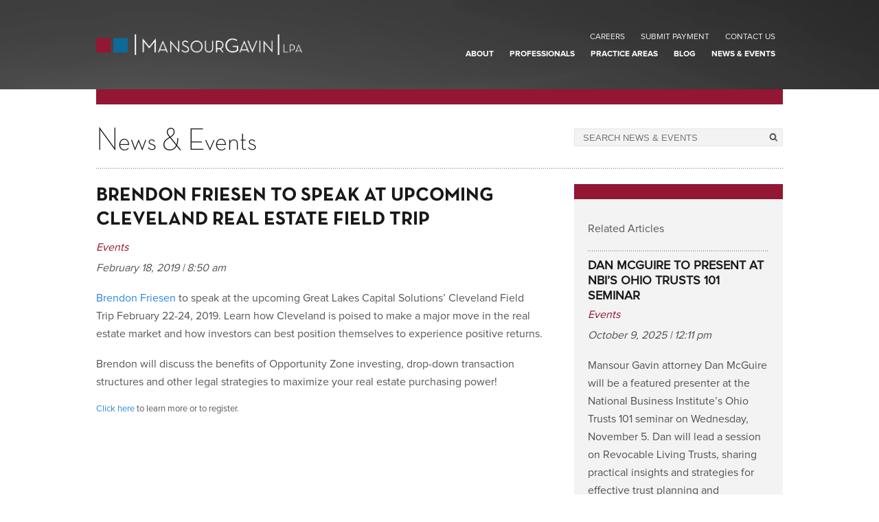

--- FILE ---
content_type: text/html; charset=UTF-8
request_url: https://mansourgavin.com/brendon-friesen-to-speak-at-upcoming-cleveland-real-estate-field-trip/
body_size: 8464
content:
<!-- This page is cached by the Hummingbird Performance plugin v3.18.1 - https://wordpress.org/plugins/hummingbird-performance/. --><!DOCTYPE html>
<!--[if lt IE 7]><html class="no-js lt-ie9 lt-ie8 lt-ie7" lang="en"> <![endif]-->
<!--[if IE 7]><html class="no-js lt-ie9 lt-ie8" lang="en"> <![endif]-->
<!--[if IE 8]><html class="no-js lt-ie9" lang="en"> <![endif]-->
<!--[if gt IE 8]><!--><html lang="no-js en"><!--<![endif]-->
<head>
<meta charset="utf-8" />
<meta name="viewport" content="width=device-width, initial-scale=1, maximum-scale=1" />

<link rel="alternate" type="application/rss+xml" title="RSS 2.0" href="https://mansourgavin.com/feed/" />
<link rel="pingback" href="https://mansourgavin.com/xmlrpc.php" />

<!--[if lt IE 9]>
	<link rel="stylesheet" href="css/ie.css">
<![endif]-->
<!-- IE Fix for HTML5 Tags -->
<!--[if lt IE 9]>
	<script src="https://html5shiv.googlecode.com/svn/trunk/html5.js"></script>
<![endif]-->
<link rel="apple-touch-icon" sizes="57x57" href="/apple-icon-57x57.png">
<link rel="apple-touch-icon" sizes="60x60" href="/apple-icon-60x60.png">
<link rel="apple-touch-icon" sizes="72x72" href="/apple-icon-72x72.png">
<link rel="apple-touch-icon" sizes="76x76" href="/apple-icon-76x76.png">
<link rel="apple-touch-icon" sizes="114x114" href="/apple-icon-114x114.png">
<link rel="apple-touch-icon" sizes="120x120" href="/apple-icon-120x120.png">
<link rel="apple-touch-icon" sizes="144x144" href="/apple-icon-144x144.png">
<link rel="apple-touch-icon" sizes="152x152" href="/apple-icon-152x152.png">
<link rel="apple-touch-icon" sizes="180x180" href="/apple-icon-180x180.png">
<link rel="icon" type="image/png" sizes="192x192"  href="/android-icon-192x192.png">
<link rel="icon" type="image/png" sizes="32x32" href="/favicon-32x32.png">
<link rel="icon" type="image/png" sizes="96x96" href="/favicon-96x96.png">
<link rel="icon" type="image/png" sizes="16x16" href="/favicon-16x16.png">
<link rel="manifest" href="/manifest.json">
<meta name="msapplication-TileColor" content="#ffffff">
<meta name="msapplication-TileImage" content="/ms-icon-144x144.png">
<meta name="theme-color" content="#ffffff">

<meta name='robots' content='index, follow, max-image-preview:large, max-snippet:-1, max-video-preview:-1' />

	<!-- This site is optimized with the Yoast SEO plugin v25.1 - https://yoast.com/wordpress/plugins/seo/ -->
	<title>Brendon Friesen to Speak at Cleveland Real Estate Field Trip</title>
	<meta name="description" content="Brendon Friesen to speak at the upcoming Great Lakes Capital Solutions’ Cleveland Field Trip February 22-24, 2019." />
	<link rel="canonical" href="https://mansourgavin.com/brendon-friesen-to-speak-at-upcoming-cleveland-real-estate-field-trip/" />
	<meta property="og:locale" content="en_US" />
	<meta property="og:type" content="article" />
	<meta property="og:title" content="Brendon Friesen to Speak at Cleveland Real Estate Field Trip" />
	<meta property="og:description" content="Brendon Friesen to speak at the upcoming Great Lakes Capital Solutions’ Cleveland Field Trip February 22-24, 2019." />
	<meta property="og:url" content="https://mansourgavin.com/brendon-friesen-to-speak-at-upcoming-cleveland-real-estate-field-trip/" />
	<meta property="og:site_name" content="Mansour Gavin LPA" />
	<meta property="article:published_time" content="2019-02-18T13:50:32+00:00" />
	<meta property="article:modified_time" content="2019-07-16T13:39:20+00:00" />
	<meta name="author" content="Mansour Gavin" />
	<meta name="twitter:card" content="summary_large_image" />
	<meta name="twitter:label1" content="Written by" />
	<meta name="twitter:data1" content="Mansour Gavin" />
	<script type="application/ld+json" class="yoast-schema-graph">{"@context":"https://schema.org","@graph":[{"@type":"Article","@id":"https://mansourgavin.com/brendon-friesen-to-speak-at-upcoming-cleveland-real-estate-field-trip/#article","isPartOf":{"@id":"https://mansourgavin.com/brendon-friesen-to-speak-at-upcoming-cleveland-real-estate-field-trip/"},"author":{"name":"Mansour Gavin","@id":"https://mansourgavin.com/#/schema/person/2a380866395ff641f895c26be78db665"},"headline":"Brendon Friesen to Speak at Upcoming Cleveland Real Estate Field Trip","datePublished":"2019-02-18T13:50:32+00:00","dateModified":"2019-07-16T13:39:20+00:00","mainEntityOfPage":{"@id":"https://mansourgavin.com/brendon-friesen-to-speak-at-upcoming-cleveland-real-estate-field-trip/"},"wordCount":84,"commentCount":0,"publisher":{"@id":"https://mansourgavin.com/#organization"},"articleSection":["Events"],"inLanguage":"en-US","potentialAction":[{"@type":"CommentAction","name":"Comment","target":["https://mansourgavin.com/brendon-friesen-to-speak-at-upcoming-cleveland-real-estate-field-trip/#respond"]}]},{"@type":"WebPage","@id":"https://mansourgavin.com/brendon-friesen-to-speak-at-upcoming-cleveland-real-estate-field-trip/","url":"https://mansourgavin.com/brendon-friesen-to-speak-at-upcoming-cleveland-real-estate-field-trip/","name":"Brendon Friesen to Speak at Cleveland Real Estate Field Trip","isPartOf":{"@id":"https://mansourgavin.com/#website"},"datePublished":"2019-02-18T13:50:32+00:00","dateModified":"2019-07-16T13:39:20+00:00","description":"Brendon Friesen to speak at the upcoming Great Lakes Capital Solutions’ Cleveland Field Trip February 22-24, 2019.","breadcrumb":{"@id":"https://mansourgavin.com/brendon-friesen-to-speak-at-upcoming-cleveland-real-estate-field-trip/#breadcrumb"},"inLanguage":"en-US","potentialAction":[{"@type":"ReadAction","target":["https://mansourgavin.com/brendon-friesen-to-speak-at-upcoming-cleveland-real-estate-field-trip/"]}]},{"@type":"BreadcrumbList","@id":"https://mansourgavin.com/brendon-friesen-to-speak-at-upcoming-cleveland-real-estate-field-trip/#breadcrumb","itemListElement":[{"@type":"ListItem","position":1,"name":"Home","item":"https://mansourgavin.com/"},{"@type":"ListItem","position":2,"name":"Brendon Friesen to Speak at Upcoming Cleveland Real Estate Field Trip"}]},{"@type":"WebSite","@id":"https://mansourgavin.com/#website","url":"https://mansourgavin.com/","name":"Mansour Gavin LPA","description":"Labor and Employment, Real Estate and Land Use, Environment Health and Safety","publisher":{"@id":"https://mansourgavin.com/#organization"},"potentialAction":[{"@type":"SearchAction","target":{"@type":"EntryPoint","urlTemplate":"https://mansourgavin.com/?s={search_term_string}"},"query-input":{"@type":"PropertyValueSpecification","valueRequired":true,"valueName":"search_term_string"}}],"inLanguage":"en-US"},{"@type":"Organization","@id":"https://mansourgavin.com/#organization","name":"Mansour Gavin LPA","url":"https://mansourgavin.com/","logo":{"@type":"ImageObject","inLanguage":"en-US","@id":"https://mansourgavin.com/#/schema/logo/image/","url":"https://mansourgavin.com/wp-content/uploads/2015/11/MansourGavinLogo_CMYK-this-works.jpg","contentUrl":"https://mansourgavin.com/wp-content/uploads/2015/11/MansourGavinLogo_CMYK-this-works.jpg","width":2589,"height":435,"caption":"Mansour Gavin LPA"},"image":{"@id":"https://mansourgavin.com/#/schema/logo/image/"},"sameAs":["https://www.linkedin.com/company/mansour-gavin-gerlack-&amp;-manos-co.-lpa?trk=company_logo"]},{"@type":"Person","@id":"https://mansourgavin.com/#/schema/person/2a380866395ff641f895c26be78db665","name":"Mansour Gavin","image":{"@type":"ImageObject","inLanguage":"en-US","@id":"https://mansourgavin.com/#/schema/person/image/","url":"https://secure.gravatar.com/avatar/9c712765ec5d9e44e544ef59e4ee60a9f22f0deb9aff300341855fd2296cef1c?s=96&d=mm&r=g","contentUrl":"https://secure.gravatar.com/avatar/9c712765ec5d9e44e544ef59e4ee60a9f22f0deb9aff300341855fd2296cef1c?s=96&d=mm&r=g","caption":"Mansour Gavin"},"url":"https://mansourgavin.com/author/flourishaccess/"}]}</script>
	<!-- / Yoast SEO plugin. -->


<link rel='dns-prefetch' href='//js.hs-scripts.com' />
<link rel='dns-prefetch' href='//code.jquery.com' />
<link rel='dns-prefetch' href='//fonts.googleapis.com' />
<link rel='dns-prefetch' href='//fonts.gstatic.com' />
<link rel='dns-prefetch' href='//ajax.googleapis.com' />
<link rel='dns-prefetch' href='//apis.google.com' />
<link rel='dns-prefetch' href='//google-analytics.com' />
<link rel='dns-prefetch' href='//www.google-analytics.com' />
<link rel='dns-prefetch' href='//ssl.google-analytics.com' />
<link rel='dns-prefetch' href='//youtube.com' />
<link rel='dns-prefetch' href='//s.gravatar.com' />
<link rel="alternate" title="oEmbed (JSON)" type="application/json+oembed" href="https://mansourgavin.com/wp-json/oembed/1.0/embed?url=https%3A%2F%2Fmansourgavin.com%2Fbrendon-friesen-to-speak-at-upcoming-cleveland-real-estate-field-trip%2F" />
<link rel="alternate" title="oEmbed (XML)" type="text/xml+oembed" href="https://mansourgavin.com/wp-json/oembed/1.0/embed?url=https%3A%2F%2Fmansourgavin.com%2Fbrendon-friesen-to-speak-at-upcoming-cleveland-real-estate-field-trip%2F&#038;format=xml" />
<style id='wp-img-auto-sizes-contain-inline-css' type='text/css'>
img:is([sizes=auto i],[sizes^="auto," i]){contain-intrinsic-size:3000px 1500px}
/*# sourceURL=wp-img-auto-sizes-contain-inline-css */
</style>
<style id='wp-block-library-inline-css' type='text/css'>
:root{--wp-block-synced-color:#7a00df;--wp-block-synced-color--rgb:122,0,223;--wp-bound-block-color:var(--wp-block-synced-color);--wp-editor-canvas-background:#ddd;--wp-admin-theme-color:#007cba;--wp-admin-theme-color--rgb:0,124,186;--wp-admin-theme-color-darker-10:#006ba1;--wp-admin-theme-color-darker-10--rgb:0,107,160.5;--wp-admin-theme-color-darker-20:#005a87;--wp-admin-theme-color-darker-20--rgb:0,90,135;--wp-admin-border-width-focus:2px}@media (min-resolution:192dpi){:root{--wp-admin-border-width-focus:1.5px}}.wp-element-button{cursor:pointer}:root .has-very-light-gray-background-color{background-color:#eee}:root .has-very-dark-gray-background-color{background-color:#313131}:root .has-very-light-gray-color{color:#eee}:root .has-very-dark-gray-color{color:#313131}:root .has-vivid-green-cyan-to-vivid-cyan-blue-gradient-background{background:linear-gradient(135deg,#00d084,#0693e3)}:root .has-purple-crush-gradient-background{background:linear-gradient(135deg,#34e2e4,#4721fb 50%,#ab1dfe)}:root .has-hazy-dawn-gradient-background{background:linear-gradient(135deg,#faaca8,#dad0ec)}:root .has-subdued-olive-gradient-background{background:linear-gradient(135deg,#fafae1,#67a671)}:root .has-atomic-cream-gradient-background{background:linear-gradient(135deg,#fdd79a,#004a59)}:root .has-nightshade-gradient-background{background:linear-gradient(135deg,#330968,#31cdcf)}:root .has-midnight-gradient-background{background:linear-gradient(135deg,#020381,#2874fc)}:root{--wp--preset--font-size--normal:16px;--wp--preset--font-size--huge:42px}.has-regular-font-size{font-size:1em}.has-larger-font-size{font-size:2.625em}.has-normal-font-size{font-size:var(--wp--preset--font-size--normal)}.has-huge-font-size{font-size:var(--wp--preset--font-size--huge)}.has-text-align-center{text-align:center}.has-text-align-left{text-align:left}.has-text-align-right{text-align:right}.has-fit-text{white-space:nowrap!important}#end-resizable-editor-section{display:none}.aligncenter{clear:both}.items-justified-left{justify-content:flex-start}.items-justified-center{justify-content:center}.items-justified-right{justify-content:flex-end}.items-justified-space-between{justify-content:space-between}.screen-reader-text{border:0;clip-path:inset(50%);height:1px;margin:-1px;overflow:hidden;padding:0;position:absolute;width:1px;word-wrap:normal!important}.screen-reader-text:focus{background-color:#ddd;clip-path:none;color:#444;display:block;font-size:1em;height:auto;left:5px;line-height:normal;padding:15px 23px 14px;text-decoration:none;top:5px;width:auto;z-index:100000}html :where(.has-border-color){border-style:solid}html :where([style*=border-top-color]){border-top-style:solid}html :where([style*=border-right-color]){border-right-style:solid}html :where([style*=border-bottom-color]){border-bottom-style:solid}html :where([style*=border-left-color]){border-left-style:solid}html :where([style*=border-width]){border-style:solid}html :where([style*=border-top-width]){border-top-style:solid}html :where([style*=border-right-width]){border-right-style:solid}html :where([style*=border-bottom-width]){border-bottom-style:solid}html :where([style*=border-left-width]){border-left-style:solid}html :where(img[class*=wp-image-]){height:auto;max-width:100%}:where(figure){margin:0 0 1em}html :where(.is-position-sticky){--wp-admin--admin-bar--position-offset:var(--wp-admin--admin-bar--height,0px)}@media screen and (max-width:600px){html :where(.is-position-sticky){--wp-admin--admin-bar--position-offset:0px}}
/*wp_block_styles_on_demand_placeholder:6965ec543cfce*/
/*# sourceURL=wp-block-library-inline-css */
</style>
<style id='classic-theme-styles-inline-css' type='text/css'>
/*! This file is auto-generated */
.wp-block-button__link{color:#fff;background-color:#32373c;border-radius:9999px;box-shadow:none;text-decoration:none;padding:calc(.667em + 2px) calc(1.333em + 2px);font-size:1.125em}.wp-block-file__button{background:#32373c;color:#fff;text-decoration:none}
/*# sourceURL=/wp-includes/css/classic-themes.min.css */
</style>
<link rel='stylesheet' id='contact-form-7-css' href='https://mansourgavin.com/wp-content/plugins/contact-form-7/includes/css/styles.css?ver=6.0.6' type='text/css' media='all' />
<link rel='stylesheet' id='foundation-css' href='https://mansourgavin.com/wp-content/themes/MansourGavin/css/foundation/foundation.css?ver=a6ff894871ec474132e57cfc74720ed5' type='text/css' media='all' />
<link rel='stylesheet' id='fonts-css' href='https://mansourgavin.com/wp-content/themes/MansourGavin/fonts/fonts.css?ver=a6ff894871ec474132e57cfc74720ed5' type='text/css' media='all' />
<link rel='stylesheet' id='font-awesome-css' href='https://mansourgavin.com/wp-content/themes/MansourGavin/font-awesome/css/font-awesome.min.css?ver=a6ff894871ec474132e57cfc74720ed5' type='text/css' media='all' />
<link rel='stylesheet' id='theme-css-css' href='https://mansourgavin.com/wp-content/themes/MansourGavin/style.css?ver=20190620' type='text/css' media='all' />
<script type="text/javascript" src="https://code.jquery.com/jquery-1.7.1.min.js?ver=a6ff894871ec474132e57cfc74720ed5" id="jquery-js"></script>
<link rel="https://api.w.org/" href="https://mansourgavin.com/wp-json/" /><link rel="alternate" title="JSON" type="application/json" href="https://mansourgavin.com/wp-json/wp/v2/posts/2724" /><link rel='shortlink' href='https://mansourgavin.com/?p=2724' />

		<!-- GA Google Analytics @ https://m0n.co/ga -->
		<script>
			(function(i,s,o,g,r,a,m){i['GoogleAnalyticsObject']=r;i[r]=i[r]||function(){
			(i[r].q=i[r].q||[]).push(arguments)},i[r].l=1*new Date();a=s.createElement(o),
			m=s.getElementsByTagName(o)[0];a.async=1;a.src=g;m.parentNode.insertBefore(a,m)
			})(window,document,'script','https://www.google-analytics.com/analytics.js','ga');
			ga('create', 'UA-111820703-1', 'auto');
			ga('send', 'pageview');
		</script>

	<script async src="https://knowledgetags.yextpages.net/embed?key=dY_nMBlcsE1-vD-QUQQA6wSraLrlI4VPnixtJ5AL9T85_p0H98sbfyjMg8WGGvi5&account_id=1924183&location_id=4856078449989680956" type="text/javascript"></script>			<!-- DO NOT COPY THIS SNIPPET! Start of Page Analytics Tracking for HubSpot WordPress plugin v11.3.6-->
			<script class="hsq-set-content-id" data-content-id="blog-post">
				var _hsq = _hsq || [];
				_hsq.push(["setContentType", "blog-post"]);
			</script>
			<!-- DO NOT COPY THIS SNIPPET! End of Page Analytics Tracking for HubSpot WordPress plugin -->
					<style type="text/css" id="wp-custom-css">
			
.footer .external-links img {
    height: 45px !important;
}

.single-post-content ul {
    list-style: disc;
}

.single-post-content ul li {
    margin-left:1.25rem;
}

.aligncenter, div.aligncenter {
display: block;
margin-left: auto;
margin-right: auto;
}
.alignleft {
float: left;
}
.alignright {
float: right;
}

.branding img {
	max-width: 300px;
}
@media only screen and (max-width: 400px) {
	.home-features .quote img {
		bottom: -158px;
	}
}
@media only screen and (min-width: 768px) and (max-width: 1100px) {
	.home-features .quote img {
		bottom: -158px;
	}
}		</style>
		
</head>
<body class="wp-singular post-template-default single single-post postid-2724 single-format-standard wp-theme-MansourGavin unknown">
	<div class="wrapper">

		<div class="header">
			<div class="row">
				<div class="four columns branding">
					<a href="https://mansourgavin.com" title="Mansour Gavin LPA | Labor and Employment, Real Estate and Land Use, Environment Health and Safety">
						<img src="https://mansourgavin.com/wp-content/uploads/2015/06/mg-logo.png" title="Mansour Gavin LPA | Labor and Employment, Real Estate and Land Use, Environment Health and Safety" alt="Mansour Gavin LPA | Labor and Employment, Real Estate and Land Use, Environment Health and Safety" />
					</a>
				</div>
				<div id="main-nav" class="eight columns main-nav">
					<ul id="menu-secondary-menu" class="menu-secondary"><li id="menu-item-2954" class="menu-item menu-item-type-post_type menu-item-object-page menu-item-2954"><a href="https://mansourgavin.com/careers/">Careers</a></li>
<li id="menu-item-2956" class="menu-item menu-item-type-custom menu-item-object-custom menu-item-2956"><a href="https://app.clientpay.com/home/payment/#/paymentPage/86b5d62a-31a9-4211-a489-b6b40dbef4d6">Submit Payment</a></li>
<li id="menu-item-2955" class="menu-item menu-item-type-post_type menu-item-object-page menu-item-2955"><a href="https://mansourgavin.com/contact-us/">Contact Us</a></li>
</ul>					<ul id="menu-main-menu" class="menu-primary"><li id="menu-item-27" class="menu-item menu-item-type-post_type menu-item-object-page menu-item-27"><a href="https://mansourgavin.com/about-us/">About</a></li>
<li id="menu-item-2622" class="menu-item menu-item-type-post_type menu-item-object-page menu-item-2622"><a href="https://mansourgavin.com/professionals/">Professionals</a></li>
<li id="menu-item-25" class="menu-item menu-item-type-post_type menu-item-object-page menu-item-25"><a href="https://mansourgavin.com/practice-areas/">Practice Areas</a></li>
<li id="menu-item-1936" class="menu-item menu-item-type-custom menu-item-object-custom menu-item-1936"><a href="http://blog.mansourgavin.com/">Blog</a></li>
<li id="menu-item-24" class="menu-item menu-item-type-post_type menu-item-object-page menu-item-24"><a href="https://mansourgavin.com/news-and-events/">News &#038; Events</a></li>
</ul>				</div>
				<div class="mobile-menu">&nbsp;</div>
			</div>
		</div>
	<!-- Go to www.addthis.com/dashboard to customize your tools -->
	<script type="text/javascript" src="//s7.addthis.com/js/300/addthis_widget.js#pubid=ra-56faebbf03879498"></script>
	<div class="row sub-header">
		<div class="four columns search">
			<form method="get" id="searchform" action="https://mansourgavin.com/">
			<input type="hidden" name="post_type" value="post" />
			<input type="text" placeholder="Search News &amp; Events" name="s" id="search-input" />
	<input type="submit" id="search-submit" value="" />
</form>		</div>
		<div class="eight columns the-title">
			<h1>News &amp; Events</h1>
		</div>
	</div>
	<div class="single-post-content">
								<div class="row">
				<div class="eight columns the-content">
					<h2 class="the-title">Brendon Friesen to Speak at Upcoming Cleveland Real Estate Field Trip</h2>
					<div class="post-meta">
						<div class="categories">
							<p><span>Events</span></p>						</div>
						<div class="post-date">
							<p>February 18, 2019 | 8:50 am</p>
						</div>
					</div>
					<div>
<p><a href="https://mansourgavin.com/people/brendon-p-friesen/" target="_blank" rel="noopener noreferrer" data-link-type="web">Brendon Friesen</a> to speak at the upcoming Great Lakes Capital Solutions’ Cleveland Field Trip February 22-24, 2019. Learn how Cleveland is poised to make a major move in the real estate market and how investors can best position themselves to experience positive returns.</p>
<p>Brendon will discuss the benefits of Opportunity Zone investing, drop-down transaction structures and other legal strategies to maximize your real estate purchasing power!</p>
</div>
<div><a href="https://greatlakescapitalsolutions.com/field-trip-info/" target="_blank" rel="noopener noreferrer" data-link-type="web">Click here</a> to learn more or to register.</div>
				</div>

				<div class="four columns related">
					<div class="related-articles">
						<p>Related Articles</p>
														<div class="related-article">
									<a href="https://mansourgavin.com/dan-mcguire-to-present-at-nbis-ohio-trusts-101-seminar/" title="Dan McGuire to Present at NBI’s Ohio Trusts 101 Seminar">
										<h4>Dan McGuire to Present at NBI’s Ohio Trusts 101 Seminar</h4>
										<div class="post-meta">
											<div class="categories">
												<p><span>Events</span></p>											</div>
											<div class="post-date">
												<p>October 9, 2025 | 12:11 pm</p>
											</div>
										</div>
										<p>Mansour Gavin attorney Dan McGuire will be a featured presenter at the National Business Institute’s Ohio Trusts 101 seminar on Wednesday, November 5. Dan will lead a session on Revocable Living Trusts, sharing practical insights and strategies for effective trust planning and administration. Overview: When assessing complex information, it often helps to break items into&nbsp;<span class="red">[&hellip; read more]</span></p>
									</a>
								</div>
															<div class="related-article">
									<a href="https://mansourgavin.com/katieweberservedaspanelistonlna/" title="Katie Weber Served as Panelist on Legal Netlink Alliance&#8217;s Path to Partnership Webinar">
										<h4>Katie Weber Served as Panelist on Legal Netlink Alliance&#8217;s Path to Partnership Webinar</h4>
										<div class="post-meta">
											<div class="categories">
												<p><span>Events</span></p>											</div>
											<div class="post-date">
												<p>September 12, 2025 | 1:43 pm</p>
											</div>
										</div>
										<p>Katie Weber recently served as a panelist for the Legal Netlink Alliance’s Path to Partnership webinar, where accomplished attorneys shared their personal journeys to partnership, membership, and shareholder roles within their firms. The panel offered candid insights into the challenges and milestones along the way, along with strategic career planning tips for early-career associates and&nbsp;<span class="red">[&hellip; read more]</span></p>
									</a>
								</div>
												</div>
				</div>
						</div>
			</div>
		<div class="footer blue background">
			<div class="row">
				<div class="two columns practice-groups">
					<h6>Practice Groups</h6>
					<hr />
											<ul class="footer-link-list">
															<li>
									<a href="https://mansourgavin.com/practice-area/alternative-dispute-resolution/" title="Alternative Dispute Resolution">Alternative Dispute Resolution</a>
								</li>
															<li>
									<a href="https://mansourgavin.com/practice-area/corporate-and-business-services/" title="Corporate and Business Law">Corporate and Business Law</a>
								</li>
															<li>
									<a href="https://mansourgavin.com/practice-area/general-civil-litigation/" title="Civil Litigation">Civil Litigation</a>
								</li>
															<li>
									<a href="https://mansourgavin.com/practice-area/real-estate-and-land-use/" title="Real Estate and Land Use">Real Estate and Land Use</a>
								</li>
															<li>
									<a href="https://mansourgavin.com/practice-area/labor-and-employment/" title="Labor and Employment">Labor and Employment</a>
								</li>
															<li>
									<a href="https://mansourgavin.com/practice-area/estate-planning-and-probate/" title="Estate Planning and Probate">Estate Planning and Probate</a>
								</li>
															<li>
									<a href="https://mansourgavin.com/practice-area/environmental-law/" title="Environmental Law">Environmental Law</a>
								</li>
															<li>
									<a href="https://mansourgavin.com/practice-area/intellectual-property/" title="Intellectual Property">Intellectual Property</a>
								</li>
													</ul>
														</div>
				<div class="four columns people">
					<h6>People</h6>
					<hr />
											<ul class="footer-link-list">
															<li>
									<a href="https://mansourgavin.com/people/tyler-m-berry/" title="Tyler M. Berry">Tyler M. Berry</a>
								</li>
															<li>
									<a href="https://mansourgavin.com/people/timothy-boyko/" title="Timothy A. Boyko">Timothy A. Boyko</a>
								</li>
															<li>
									<a href="https://mansourgavin.com/people/charles-brown/" title="Charles T. Brown">Charles T. Brown</a>
								</li>
															<li>
									<a href="https://mansourgavin.com/people/natalie-browning/" title="Natalie Browning">Natalie Browning</a>
								</li>
															<li>
									<a href="https://mansourgavin.com/people/james-a-budzik/" title="James A. Budzik">James A. Budzik</a>
								</li>
															<li>
									<a href="https://mansourgavin.com/people/diane-a-calta/" title="Diane A. Calta">Diane A. Calta</a>
								</li>
															<li>
									<a href="https://mansourgavin.com/people/anthony-j-coyne/" title="Anthony J. Coyne">Anthony J. Coyne</a>
								</li>
															<li>
									<a href="https://mansourgavin.com/people/brendon-p-friesen/" title="Brendon P. Friesen">Brendon P. Friesen</a>
								</li>
															<li>
									<a href="https://mansourgavin.com/people/michele-kerling/" title="Michele M. Kerling">Michele M. Kerling</a>
								</li>
															<li>
									<a href="https://mansourgavin.com/people/daniel-j-mcguire/" title="Daniel J. McGuire">Daniel J. McGuire</a>
								</li>
															<li>
									<a href="https://mansourgavin.com/people/john-monroe/" title="John W. Monroe">John W. Monroe</a>
								</li>
															<li>
									<a href="https://mansourgavin.com/people/marisa-moody/" title="Marisa Moody">Marisa Moody</a>
								</li>
															<li>
									<a href="https://mansourgavin.com/people/samantha-papagna/" title="Samantha Papagna">Samantha Papagna</a>
								</li>
							</ul><ul class="footer-link-list">								<li>
									<a href="https://mansourgavin.com/people/edward-o-patton/" title="Edward O. Patton">Edward O. Patton</a>
								</li>
															<li>
									<a href="https://mansourgavin.com/people/tatyana-pishnyak/" title="Tatyana Pishnyak">Tatyana Pishnyak</a>
								</li>
															<li>
									<a href="https://mansourgavin.com/people/mickey-quinlan/" title="Michael P. Quinlan">Michael P. Quinlan</a>
								</li>
															<li>
									<a href="https://mansourgavin.com/people/patricia-m-ritzert/" title="Patricia M. Ritzert">Patricia M. Ritzert</a>
								</li>
															<li>
									<a href="https://mansourgavin.com/people/marci-senft/" title="Marci Senft">Marci Senft</a>
								</li>
															<li>
									<a href="https://mansourgavin.com/people/scott-d-simpkins/" title="Scott D. Simpkins">Scott D. Simpkins</a>
								</li>
															<li>
									<a href="https://mansourgavin.com/people/kenneth-smith/" title="Kenneth E. Smith">Kenneth E. Smith</a>
								</li>
															<li>
									<a href="https://mansourgavin.com/people/kimberly-szabo/" title="Kimberly Szabo">Kimberly Szabo</a>
								</li>
															<li>
									<a href="https://mansourgavin.com/people/katie-e-tinnel/" title="Katie E. Tinnel">Katie E. Tinnel</a>
								</li>
															<li>
									<a href="https://mansourgavin.com/people/adam-r-uth/" title="Adam R. Uth">Adam R. Uth</a>
								</li>
															<li>
									<a href="https://mansourgavin.com/people/cristina-vacar/" title="Cristina Vacar">Cristina Vacar</a>
								</li>
															<li>
									<a href="https://mansourgavin.com/people/kathryn-e-weber/" title="Kathryn E. Weber">Kathryn E. Weber</a>
								</li>
															<li>
									<a href="https://mansourgavin.com/people/leslie-m-young/" title="Leslie M. Young">Leslie M. Young</a>
								</li>
													</ul>
														</div>
				<div class="four columns">
					<div class="row">
						<div class="six columns about">
							<h6>About Us</h6>
							<hr />
							<ul id="menu-about-us-footer-links" class="footer-link-list"><li id="menu-item-129" class="menu-item menu-item-type-custom menu-item-object-custom menu-item-129"><a href="/-siteurl-/about-us/#history">Our History</a></li>
<li id="menu-item-78" class="menu-item menu-item-type-custom menu-item-object-custom menu-item-78"><a href="/-siteurl-/about-us/#about">About Mansour Gavin</a></li>
<li id="menu-item-2787" class="menu-item menu-item-type-post_type menu-item-object-page menu-item-2787"><a href="https://mansourgavin.com/careers/">Careers</a></li>
<li id="menu-item-3798" class="menu-item menu-item-type-post_type menu-item-object-page menu-item-3798"><a href="https://mansourgavin.com/online-notary-service/">Online Notary Service</a></li>
</ul>						</div>
						<div class="six columns social">
							<h6>Social</h6>
							<hr />
							<ul>
																	<li>
										<a href="https://www.linkedin.com/company/601692" title="LinkedIn" class="linkedin" target="_blank">
											<i class="fa fa-fw fa-linkedin"></i>
											LinkedIn										</a>
									</li>
																	<li>
										<a href="https://www.facebook.com/MansourGavinLPA/" title="Facebook" class="facebook" target="_blank">
											<i class="fa fa-fw fa-facebook"></i>
											Facebook										</a>
									</li>
																	<li>
										<a href="https://x.com/MansourGavinLPA" title="Twitter" class="twitter" target="_blank">
											<i class="fa fa-fw fa-twitter"></i>
											Twitter										</a>
									</li>
															</ul>
						</div>
					</div>
									</div>
				<div class="two columns locations">
					<h6>Contact</h6>
					<hr />
											<div class="office">
							<p><strong>Cleveland</strong></p>
							<p>North Point Tower <br />
1001 Lakeside Ave.<br />
Suite 1400 <br />
Cleveland, OH 44114</p>
							<br />
							<p>Phone: <a href="tel:216.523.1500">216.523.1500</a></p>
							<p>Fax: <a href="tel:216.523.1705">216.523.1705</a></p>
							<a class="see-map" target="_blank" href="https://maps.google.com/?q=1001+Lakeside+Ave%2C+Suite+1400++Cleveland%2C+Ohio+44114">&raquo;&nbsp;&nbsp;See Map</a>
						</div>
											<div class="office">
							<p><strong>Independence</strong></p>
							<p>6133 Rockside Rd.<br />
Suite 301<br />
Independence, OH 44131</p>
							<br />
							<p>Phone: <a href="tel:216.523.1500">216.523.1500</a></p>
							<p>Fax: <a href="tel:216.523.1705">216.523.1705</a></p>
							<a class="see-map" target="_blank" href="https://maps.google.com/?q=6133+Rockside+Road%2C+Independence%2C+OH%2C+United+States">&raquo;&nbsp;&nbsp;See Map</a>
						</div>
									</div>
			</div>
			<div class="row end">
				<p class="copyright">&copy; 2026 Mansour Gavin LPA. All rights reserved.</p>
				<ul id="menu-utility-nav" class="menu-utility"><li id="menu-item-57" class="menu-item menu-item-type-post_type menu-item-object-page menu-item-57"><a href="https://mansourgavin.com/privacy/">Privacy</a></li>
<li id="menu-item-56" class="menu-item menu-item-type-post_type menu-item-object-page menu-item-56"><a href="https://mansourgavin.com/legal/">Terms of Use</a></li>
</ul>				<div class="external-links">
					<a href="http://www.legalnetlink.net/" target="_blank"><img src="https://mansourgavin.com/wp-content/themes/MansourGavin/images/lna-logo.jpg" alt="Legal Netlink Alliance Logo" /></a>
					<a href="https://bestlawfirms.usnews.com/profile/mansour-gavin-lpa/overview/52830" target="_blank"><img src="https://mansourgavin.com/wp-content/uploads/2025/11/Best-Law-Firms-Standard-Badge.png" alt="U.S. News & World Report" /></a>
					<a href="#" target="_blank"><img src="https://mansourgavin.com/wp-content/uploads/2024/08/badge-martindale-hubbell.png" alt="Firm Peer Rated" /></a>
					<a href="https://www.bbb.org/us/oh/cleveland/profile/lawyers/mansour-gavin-lpa-0312-20003639/#sealclick" target="_blank" rel="nofollow"><img src="https://seal-cleveland.bbb.org/seals/blue-seal-200-42-whitetxt-bbb-20003639.png" style="border: 0;" alt="Mansour Gavin LPA BBB Business Review" /></a>
				</div>
			</div>
		</div>
	</div><!--/.wrapper-->
<script type="speculationrules">
{"prefetch":[{"source":"document","where":{"and":[{"href_matches":"/*"},{"not":{"href_matches":["/wp-*.php","/wp-admin/*","/wp-content/uploads/*","/wp-content/*","/wp-content/plugins/*","/wp-content/themes/MansourGavin/*","/*\\?(.+)"]}},{"not":{"selector_matches":"a[rel~=\"nofollow\"]"}},{"not":{"selector_matches":".no-prefetch, .no-prefetch a"}}]},"eagerness":"conservative"}]}
</script>
<script type="text/javascript" src="https://mansourgavin.com/wp-includes/js/dist/hooks.min.js?ver=dd5603f07f9220ed27f1" id="wp-hooks-js"></script>
<script type="text/javascript" src="https://mansourgavin.com/wp-includes/js/dist/i18n.min.js?ver=c26c3dc7bed366793375" id="wp-i18n-js"></script>
<script type="text/javascript" id="wp-i18n-js-after">
/* <![CDATA[ */
wp.i18n.setLocaleData( { 'text direction\u0004ltr': [ 'ltr' ] } );
//# sourceURL=wp-i18n-js-after
/* ]]> */
</script>
<script type="text/javascript" src="https://mansourgavin.com/wp-content/plugins/contact-form-7/includes/swv/js/index.js?ver=6.0.6" id="swv-js"></script>
<script type="text/javascript" id="contact-form-7-js-before">
/* <![CDATA[ */
var wpcf7 = {
    "api": {
        "root": "https:\/\/mansourgavin.com\/wp-json\/",
        "namespace": "contact-form-7\/v1"
    },
    "cached": 1
};
//# sourceURL=contact-form-7-js-before
/* ]]> */
</script>
<script type="text/javascript" src="https://mansourgavin.com/wp-content/plugins/contact-form-7/includes/js/index.js?ver=6.0.6" id="contact-form-7-js"></script>
<script type="text/javascript" id="leadin-script-loader-js-js-extra">
/* <![CDATA[ */
var leadin_wordpress = {"userRole":"visitor","pageType":"post","leadinPluginVersion":"11.3.6"};
//# sourceURL=leadin-script-loader-js-js-extra
/* ]]> */
</script>
<script type="text/javascript" src="https://js.hs-scripts.com/4107310.js?integration=WordPress&amp;ver=11.3.6" id="leadin-script-loader-js-js"></script>
<script type="text/javascript" src="https://mansourgavin.com/wp-content/themes/MansourGavin/js/is.min.js?ver=1.0" id="is-js"></script>
<script type="text/javascript" src="https://mansourgavin.com/wp-content/themes/MansourGavin/js/mg.js?ver=20190425" id="mg-js"></script>
<script type="text/javascript" src="https://mansourgavin.com/wp-content/themes/MansourGavin/js/respond.min.js?ver=1.0" id="respond-js"></script>
<script type="text/javascript" src="https://mansourgavin.com/wp-content/themes/MansourGavin/js/foundation/modernizr.foundation.js?ver=1.0" id="modernizr-js"></script>
<script type="text/javascript" src="https://mansourgavin.com/wp-content/themes/MansourGavin/js/jquery.selectric.js?ver=1.1" id="selectric-js"></script>
<script src="https://mansourgavin.com/wp-content/themes/MansourGavin/js/jquery.selectric.js"></script>
<script type='text/javascript'>
$(document).ready(function(){
	$.mg.siteUrl = 'https://mansourgavin.com';
	$.mg.themeUrl = 'https://mansourgavin.com/wp-content/themes/MansourGavin';
	$.mg.init();
});
</script>
</body>
</html>
<!-- Hummingbird cache file was created in 0.26530408859253 seconds, on 13-01-26 6:55:16 -->

--- FILE ---
content_type: text/css
request_url: https://mansourgavin.com/wp-content/themes/MansourGavin/fonts/fonts.css?ver=a6ff894871ec474132e57cfc74720ed5
body_size: -50
content:
@font-face {
  font-family: 'Neutra-Titling';
  src: url('NeutraDisp-Titling.eot?#iefix') format('embedded-opentype'),  url('NeutraDisp-Titling.woff') format('woff'), url('NeutraDisp-Titling.ttf')  format('truetype'), url('NeutraDisp-Titling.svg#NeutraDisp-Titling') format('svg');
  font-weight: normal;
  font-style: normal;
}
@font-face {
  font-family: 'Neutra-Bold';
  src: url('NeutraText-Bold.eot?#iefix') format('embedded-opentype'),  url('NeutraText-Bold.otf')  format('opentype'),
	     url('NeutraText-Bold.woff') format('woff'), url('NeutraText-Bold.ttf')  format('truetype'), url('NeutraText-Bold.svg#NeutraText-Bold') format('svg');
  font-weight: normal;
  font-style: normal;
}
@font-face {
  font-family: 'Neutra-Medium';
  src: url('NeutraDisp-Medium.eot?#iefix') format('embedded-opentype'),  url('NeutraDisp-Medium.otf')  format('opentype'),
	     url('NeutraDisp-Medium.woff') format('woff'), url('NeutraDisp-Medium.ttf')  format('truetype'), url('NeutraDisp-Medium.svg#NeutraDisp-Medium') format('svg');
  font-weight: normal;
  font-style: normal;
}
@font-face {
  font-family: 'Neutra-Light';
  src: url('NeutraDisp-Light.eot?#iefix') format('embedded-opentype'),  url('NeutraDisp-Light.otf')  format('opentype'),
	     url('NeutraDisp-Light.woff') format('woff'), url('NeutraDisp-Light.ttf')  format('truetype'), url('NeutraDisp-Light.svg#NeutraDisp-Light') format('svg');
  font-weight: normal;
  font-style: normal;
}
@font-face {
  font-family: 'Proxima-Bold';
  src: url('ProximaNova-Bold.eot?#iefix') format('embedded-opentype'),  url('ProximaNova-Bold.otf')  format('opentype'),
       url('ProximaNova-Bold.woff') format('woff'), url('ProximaNova-Bold.ttf')  format('truetype'), url('ProximaNova-Bold.svg#ProximaNova-Bold') format('svg');
  font-weight: normal;
  font-style: normal;
}
@font-face {
  font-family: 'Proxima-Regular';
  src: url('ProximaNova-Regular.eot?#iefix') format('embedded-opentype'),  url('ProximaNova-Regular.otf')  format('opentype'),
       url('ProximaNova-Regular.woff') format('woff'), url('ProximaNova-Regular.ttf')  format('truetype'), url('ProximaNova-Regular.svg#ProximaNova-Regular') format('svg');
  font-weight: normal;
  font-style: normal;
}

--- FILE ---
content_type: text/css
request_url: https://mansourgavin.com/wp-content/themes/MansourGavin/style.css?ver=20190620
body_size: 5934
content:
.person .badges{margin-top:20px}.person .badges>*{display:inline-block;margin-left:5px !important;vertical-align:top}.person .arrows{float:left}@media all and (max-width:530px){.person .badges{float:none}.person .arrows{float:none}}.blue{color:#0c6b99}.red{color:#931633}.blue.background{background-color:#0c6b99}.the-content{margin-bottom:25px}.arrow:before{content:"";width:10px;height:10px;margin-right:4px;display:inline-block;background:transparent url(images/arrow-red.png) no-repeat center center}.arrow.blue:before{background-image:url(images/arrow-blue.png)}li.arrow{padding-left:17px;text-indent:-17px}.clear{clear:both;height:0;width:100%;float:none}.light,.slide-contents h2,.home-features h4,.home-pre-footer h3,.sub-header h1,.the-content h3,.practice-area h3,.search-details h3,.search-details h3 strong,.people-container h3,.practice-group-shot .title h2,.practice-content p,.services-list h3,.attorneys-list h3,.download-pdf h3,body.error404 .the-content h2{font-family:'Neutra-Light',Neutra-Light,'Century Gothic',CenturyGothic,AppleGothic,Arial,sans-serif;font-weight:lighter}.bold,strong,.people-container h4,.person h4,.the-content h2,.post-list .post h3,.home-features .quote h4{font-family:'Neutra-Bold','Neutra-Bold','Century Gothic',CenturyGothic,AppleGothic,Arial,sans-serif}.person h2,.home-features .quote h3{font-family:'Neutra-Titling',Neutra-Titling,'Neutra-Bold','Neutra-Bold','Century Gothic',CenturyGothic,AppleGothic,Arial,sans-serif}body,.proxima,.menu-secondary a,.home-features p,.home-feature li,.footer p,.footer li,.footer a,.person p,.person li,.services-list li,.attorneys-list li,.download-pdf li,body.error404 .the-content p{font-family:'Proxima-Regular','Avenir','avenir next','Helvetica Neue',helvetica,arial,sans-serif}.proxima-bold,.menu-primary a,.footer h6,.home-features .button input,.notice strong{font-family:'Proxima-Bold','Avenir','avenir next','Helvetica Neue',helvetica,arial,sans-serif;font-weight:500}.footer h6,.menu-primary a,.menu-secondary a,.person h2,.slide-container .flexslider .slide-contents a.learn-more{text-transform:uppercase}.search-details h3 strong{font-weight:bold}.slide-container .flexslider .slide-contents .scroll-more p{font-size:10px;font-size:1rem}.footer h6,.footer .footer-link-list li,.footer .office p,.menu-primary a,.menu-secondary a,.person .person-details li,.slide-container .flexslider .slide-contents a.learn-more,.services-list li,.attorneys-list li,.download-pdf li{font-size:12px;font-size:1.2rem}body p,.person h4,.the-content p{font-size:14px;font-size:1.6rem;line-height:26px}.footer .social a i,body.error404 .the-content p{font-size:16px;font-size:1.6rem}.home-pre-footer p,.people-container h4,.person .person-details h4,.single-post-content .related .related-articles .related-article h4{font-size:18px;font-size:1.8rem}.home-features .quote h3,.home-features .quote h4{font-size:24px;font-size:2.4rem}.practice-area h3{font-size:16px;font-size:2rem;font-weight:bold}html.pdf body p,html.pdf body li,html.pdf .person h4,html.pdf .the-content p,html.pdf .the-content li{font-size:13px;line-height:1.2}html.pdf .person-details h4{font-size:16px;font-weight:bold}html.pdf .person-details ul li{font-size:10px}.post-list .post h3,.single-post-content .the-content h2.the-title{font-size:28px;font-size:2.8rem}.home-pre-footer h3,.the-content h3,div.wrapper .practice-content p{font-size:30px;font-size:3rem;line-height:34px}.people-container h3,.person h2,body.error404 .the-content h2{font-size:36px;font-size:3.6rem}.home-features h4,.practice-group-shot .title h2,.services-list h3,.attorneys-list h3,.download-pdf h3{font-size:48px;font-size:4.8rem}.slide-container .flexslider .slide-contents h2{font-size:72px;font-size:7.2rem}.people-container h3,.slide-container .flexslider .slide-contents h2{line-height:1}body{margin-top:130px}html.pdf body{margin-top:0}html.pdf .single-practice-area{margin-top:130px}html.pdf .wrapper{margin-top:30px;padding-bottom:40px}html.pdf .pdf-download,html.pdf .download-pdf{display:none}html.pdf .wrapper .person h2{margin-top:75px;float:left}html.pdf .wrapper .person h3{clear:both}body.home{margin-top:0 !important}.wrapper{margin:0 auto;position:relative}.mobile-menu{display:none}.post-list .post,.people-container,.map,.person{max-width:1200px;margin-left:auto;margin-right:auto}.blue.background a,.blue.background p,.blue.background li,.blue.background h6,.blue.background h5,.blue.background h4,.blue.background h3,.blue.background h2,.blue.background h1{color:#fff}input,select,textarea{outline:none;-webkit-transition:all .3s ease-in-out;-moz-transition:all .3s ease-in-out;-ms-transition:all .3s ease-in-out;-o-transition:all .3s ease-in-out;transition:all .3s ease-in-out}input:focus,select:focus,textarea:focus{outline:none;-webkit-box-shadow:0 0 5px 0 #111;box-shadow:0 0 5px 0 #111}::-webkit-scrollbar{width:12px}::-webkit-scrollbar-track{background:#cccccc;color:#cccccc;border-radius:0}::-webkit-scrollbar-thumb{border-radius:0;background:#333333;color:#333333}.no-search-results{margin:30px auto}.header{height:130px;width:100%;background-color:#494949;background-image:url(images/header-bg.jpg);background-repeat:no-repeat;background-position:left top;background-size:100% 100%;-webkit-transition:all .3s ease-in-out;-moz-transition:all .3s ease-in-out;-ms-transition:all .3s ease-in-out;-o-transition:all .3s ease-in-out;transition:all .3s ease-in-out;position:fixed;top:0;z-index:9999}body.home .header{background-image:none;background-color:transparent}.header.scrolling{background-color:#494949 !important;background-image:url(images/header-bg.jpg) !important;background-repeat:no-repeat;background-position:left top;background-size:100% 100%;height:65px}.header.scrolling::after{height:11px;opacity:1 !important}.header:after{content:"";display:block;width:100%;max-width:1000px;margin:0 auto;position:relative;top:0;height:22px;background:#931633;-webkit-transition:all .5s ease-in-out;-moz-transition:all .5s ease-in-out;-ms-transition:all .5s ease-in-out;-o-transition:all .5s ease-in-out;transition:all .5s ease-in-out}body.home .header:after{opacity:0;height:11px}.header .row{height:100%}.header .branding,.header .main-nav{height:100%}.header .branding{display:table}.header .branding a{display:table-cell;vertical-align:middle}.header .branding img{display:block}.header .main-nav{display:flex;flex-direction:column;align-items:flex-end;justify-content:center}.menu-primary,.menu-secondary{text-align:right}.menu-primary li,.menu-secondary li{display:inline-block;margin-bottom:0}.menu-primary a,.menu-secondary a{color:#fff;padding:10px 10px;-webkit-transition:all .2s ease-in-out;-moz-transition:all .2s ease-in-out;-ms-transition:all .2s ease-in-out;-o-transition:all .2s ease-in-out;transition:all .2s ease-in-out}.menu-primary{margin-bottom:0}.menu-primary a:hover,.menu-primary .current-menu-item a{color:#c63859}.menu-secondary{margin-bottom:5px}.menu-secondary a{color:#eee;font-weight:300}.menu-secondary a:hover,.menu-secondary .current-menu-item a{color:#3ca0d1}.mobile-menu{display:none;width:35px;height:35px;position:absolute;top:13px;right:15px;background:transparent url(images/hamburger.png);cursor:pointer;background-size:100%}@media only screen and (max-width:1040px){.mobile-menu{display:block}.header{height:65px;border-bottom:11px solid #931633}body.home .header{border-width:0}.header.scrolling{border-width:11px !important}.menu-open .header:not(.scrolling){background-color:#494949;background-image:url(images/header-bg.jpg)}.header .main-nav{position:absolute;top:100%;left:0;width:100% !important;height:0;min-height:0;margin:0;background:#931633;text-align:left;-webkit-transition:all .4s ease-in-out;-moz-transition:all .4s ease-in-out;-ms-transition:all .4s ease-in-out;-o-transition:all .4s ease-in-out;transition:all .4s ease-in-out;z-index:9999;overflow:hidden;flex-direction:row;justify-content:space-evenly;align-items:flex-start;flex-wrap:wrap}.header .main-nav::before,.header .main-nav::after{display:none}.header .main-nav li{display:block;margin-bottom:15px;height:0;overflow:hidden;opacity:0;-webkit-transition:all .4s ease-in-out;-moz-transition:all .4s ease-in-out;-ms-transition:all .4s ease-in-out;-o-transition:all .4s ease-in-out;transition:all .4s ease-in-out}.header .main-nav a{font-size:14px;font-size:1.4rem}.header .main-nav a:hover,.header .main-nav .current-menu-item a{color:#3ca0d1}.header .main-nav.open{padding:25px 0 10px;height:auto}.header .main-nav.open li{height:20px;opacity:1}.header:after,body.home .header:after{display:none}.menu-primary,.menu-secondary{text-align:left}.menu-primary{order:1}.menu-secondary{order:2}}.sub-header{padding-top:47px;background:transparent url(https://mansourgavin.com/wp-content/themes/MansourGavin/images/sub-head-dots.png) repeat-x left bottom;margin-bottom:22px;min-height:55px}.sub-header .search{float:right}.sub-header .the-title{float:left !important;margin-left:0}.sub-header .search form{margin-top:10px;position:relative}.sub-header .search #search-input ::-webkit-input-placeholder,.sub-header .search #search-input :-moz-placeholder,.sub-header .search #search-input ::-moz-placeholder,.sub-header .search #search-input :-ms-input-placeholder{color:#9d9d9d}.sub-header .search #search-input{position:absolute;width:100%;background:#f3f3f4;border:1px solid #e6e7e8;z-index:1;height:21px;color:#333;text-transform:uppercase;text-indent:12px;padding:12px 0;-moz-box-sizing:border-box;-webkit-box-sizing:border-box;box-sizing:border-box}.sub-header .search #search-submit{position:absolute;background:transparent url(images/search-button.png) no-repeat center center;border:none;display:block;width:21px;height:21px;cursor:pointer;z-index:2;right:3px;top:3px}.slide-container{margin:0 auto;position:relative;overflow:hidden;max-width:100%}.slide-container .flexslider{border:none;margin-bottom:0;height:100% !important}.slide-container .flexslider .flex-viewport,.slide-container .flexslider .slides{height:100% !important}.slide-container .flexslider .slides>li{position:relative;background-size:cover;height:100% !important;background-repeat:no-repeat;background-position:center}.slide-container .flexslider .slides>li.video-slide iframe{position:relative;min-width:100%;min-height:100%}.slide-container .flexslider .slides>li.video-slide .mask{position:absolute;top:0;left:0;width:100%;height:100%}.slide-container .flexslider .slide-contents{position:absolute;z-index:200;top:35%;text-align:center;width:100%;left:0;max-width:none}.slide-container .flexslider .slide-contents h2{color:#fff;margin-bottom:22px}.slide-container .flexslider .slide-contents a.learn-more{padding:15px 25px;background:#fff;border-radius:20px}.slide-container .flexslider .slide-contents .scroll-more{position:absolute;width:100%;background:transparent url(images/down-arrow.png) no-repeat center bottom;height:75px;bottom:-185px}.slide-container .flexslider .slide-contents .scroll-more p{color:#fff}.slide-container .flexslider .flex-direction-nav{position:absolute;top:51%;width:84%;left:8%}.slide-container .flexslider .flex-direction-nav li{margin:0}.slide-container .flexslider .flex-direction-nav a{width:25px;height:40px;background:transparent url(images/slider-arrows.png) no-repeat left top;color:#fff;text-shadow:none;text-indent:9999px;z-index:1000}.slide-container .flexslider .flex-direction-nav a.flex-next{background-position:right top}.slide-container .flexslider .flex-direction-nav a:before{content:none}.slide-container .flexslider .flex-control-paging{display:none}.home-features{margin-top:-22px}.home-features .latest{border-top:22px solid #0c6b99;padding-top:45px}.home-features .quote{border-top:22px solid #931633;padding-top:45px;height:435px;border-bottom:25px solid #931633;background:#f3f3f4;overflow:hidden}.home-features .quote .inner{padding:0 20px}.home-features .quote h3{color:#595a5c;margin-bottom:0}.home-features .quote h4{color:#931633;margin-bottom:10px;padding-bottom:16px}.home-features .quote img{max-width:100%;position:absolute;bottom:0;right:0}.home-features .latest .six.columns{height:460px;position:relative}.home-features h4{color:#404041;background:transparent url(images/sub-head-dots.png) repeat-x left bottom;margin-bottom:25px;padding-bottom:10px}.home-features li a{text-transform:capitalize}.home-features li a:hover{text-decoration:underline}.home-features .button{padding:0;height:25px;line-height:25px;width:100%;-webkit-transition:all .2s ease-in-out;-moz-transition:all .2s ease-in-out;-ms-transition:all .2s ease-in-out;-o-transition:all .2s ease-in-out;transition:all .2s ease-in-out;position:absolute;bottom:0}.home-features .button:hover{background-color:#931633}.home-features .button input[type=submit]{display:block;width:100%;height:100%;text-transform:uppercase;border:none;background:none;cursor:pointer;color:#fff}.home-pre-footer{margin:65px auto}.home-pre-footer h3,.home-pre-footer p{max-width:85%;text-align:center;margin:12px auto;color:#757575}.home-cta-footer{text-align:center}.post-filters{background:transparent url(images/sub-head-dots.png) repeat-x left bottom;padding-bottom:25px}.post-filters p{margin-bottom:12px}.post-list{margin-bottom:75px}.post-list .post.loaded{display:block}.post-list .post.lazy{display:none}.post-list .post a.post-wrap-link{display:block;width:100%;height:100%;-webkit-transition:all .2s ease-in-out;-moz-transition:all .2s ease-in-out;-ms-transition:all .2s ease-in-out;-o-transition:all .2s ease-in-out;transition:all .2s ease-in-out}.post-list .post a.post-wrap-link:hover{background:#f3f3f4}.post-list .post a.post-wrap-link>div.row{background:transparent url(images/sub-head-dots.png) repeat-x left bottom;padding:16px 0 6px 0}.post-list .post h3{text-transform:uppercase}.post-list .post p{color:#525252}.post-meta{font-style:italic}.post-meta .categories p{margin-bottom:4px}.post-meta .categories span{color:#931633}.load-more-wrap{height:50px;text-align:center}.load-more-wrap #load-more{color:#931633}.single-post-content{max-width:1200px;margin:0 auto}.single-post-content .post-thumbnail{float:left;margin-bottom:-22px;width:100%}.single-post-content .post-thumbnail img{width:100%;height:auto;float:left}.single-post-content .the-content.has-thumb{margin-top:65px}.single-post-content .the-content h2.the-title{text-transform:uppercase}.single-post-content .related{border-top:22px solid #931633;border-bottom:22px solid #931633;background:#f3f3f4;margin-bottom:75px}.single-post-content .related>p{margin-bottom:6px}.single-post-content .related .related-articles{padding:30px 20px}.single-post-content .related .related-articles .related-article{background:transparent url(images/sub-head-dots.png) repeat-x left top;padding-top:12px}.single-post-content .related .related-articles .related-article>a{color:#525252}.single-post-content .related .related-articles .related-article h4{text-transform:uppercase}.google-map .acf-map{width:100%;height:450px}body.page-template-contact .form-wrap{margin:-22px auto 95px auto}.form-wrap .form,.form-wrap .locations{border-top:22px solid #0c6b99;border-bottom:22px solid #0c6b99;padding-top:45px;min-height:525px}.form-wrap .form form{margin-bottom:10px}.form-wrap .locations{border-color:#931633;background:#f3f3f4}.form-wrap .locations .inner{margin:0 22px}.form-wrap .form div.field.submit{border:none}.form-wrap .form div.field.required:after{content:"*";color:#9d9d9d;position:absolute;top:12px;right:12px;font-size:20px}.form-wrap .field input,.form-wrap .field textarea{background:#f3f3f4;border:1px solid #e6e7e8;width:100%;padding:8px 0;text-indent:12px;color:#333;font-size:14px;font-size:1.4rem;-moz-box-sizing:border-box;-webkit-box-sizing:border-box;box-sizing:border-box;margin:0}.form-wrap .field ::-webkit-input-placeholder,.form-wrap .field :-moz-placeholder,.form-wrap .field ::-moz-placeholder,.form-wrap .field :-ms-input-placeholder{color:#9d9d9d}.form-wrap .form div.field.submit input{-moz-box-shadow:none;-webkit-box-shadow:none;box-shadow:none;width:115px;background:#931633;text-indent:0;color:#fff;font-size:12px;font-size:1.2rem;font-weight:bolder;padding:12px 0;cursor:pointer}.form-wrap span.wpcf7-form-control-wrap{position:static}.form-wrap span.wpcf7-form-control-wrap .wpcf7-not-valid-tip{position:absolute;top:0;right:0;z-index:5;font-size:14px;font-size:1.4rem;color:#f2f2f2;background:#333;padding:8px 25px}.form-wrap span.wpcf7-form-control-wrap .wpcf7-not-valid-tip:before{content:"";display:block;width:5px;height:100%;background:transparent url(images/left-arrow.png) no-repeat left center;position:absolute;top:0;left:-5px}.form-wrap div.wpcf7-validation-errors{text-align:center;border-color:#931633;background:#931633;font-size:14px;font-size:1.4rem;color:#fff;font-weight:bolder;margin:10px}.contact-person-select br{display:none}.selectric-wrapper .label,.selectric-wrapper .button{background:inherit;padding:inherit}.form-wrap .locations .office-info{margin-bottom:45px}.form-wrap .locations .office-info:last-child{margin-bottom:0}.form-wrap .locations .office-info h5{width:180px;max-width:100%;background:transparent url(/wp-content/themes/MansourGavin/images/sub-head-dots.png) repeat-x left bottom;padding-bottom:8px;margin-bottom:12px}.form-wrap .locations .office-info p{margin-bottom:8px}.form-wrap .locations .office-info a{color:#525252}.form-wrap .locations .office-info a.see-map{border-bottom:1px solid #D4D4D4}.stripey{height:400px;margin-bottom:25px}.stripey.odd{background:#4a4a4a url(/wp-content/themes/MansourGavin/images/bg-gradient.jpg) no-repeat center center;background-size:cover}.stripey.even{background:#818285}.stripey .row{height:425px;background-size:contain;background-position:right top 25px;background-repeat:no-repeat}.stripey.even .row{background-position:left top 25px}.people-container .excerpt{width:70%;margin-top:45px}.people-container .even .excerpt{float:right}.people-container h3,.people-container h4,.people-container a,.person h2,.person h4,.person p,.person li,.person a{color:#fff}.people-container h3,.people-container h4{margin-bottom:45px}.people-container a,.person h4 a{-webkit-transition:all .2s ease-in-out;-moz-transition:all .2s ease-in-out;-ms-transition:all .2s ease-in-out;-o-transition:all .2s ease-in-out;transition:all .2s ease-in-out}.people-container a:hover,.person h4 a:hover{color:#BE1F44}.person{background:#fff url(/wp-content/themes/MansourGavin/images/bg-gradient-big.jpg) no-repeat center center;background-size:100% 94%;min-height:400px;margin-bottom:35px;border-bottom:1px solid #494949}.person>.row.the-content{background-repeat:no-repeat;background-position:right top 60px;background-size:contain;margin-bottom:0;padding-bottom:40px;min-height:365px}.person h2{margin-top:55px}.person h3{margin:25px 0;color:#fff}.person h4{margin-top:15px}.person h4:first-child{margin-top:25px}.person h4.pdf{margin-top:15px}.person .person-details{margin:45px 0}.person .person-details h4{border-bottom:1px dotted #9b9b9b;margin-bottom:25px;padding-bottom:20px}.person .person-details li{font-weight:bolder}.person .person-details li:before{position:relative;top:1px}.person .person-details li a:hover{border-bottom:1px solid #9b9b9b}.person .person-details li small{display:block;font-size:70%}html.pdf .person{overflow:hidden;min-height:0}html.pdf .person h2{font-size:20px}html.pdf .person h3{margin-right:40px;font-size:18px !important}html.pdf .the-content p,html.pdf .the-content li{font-size:13px !important}html.pdf .the-content h3{margin-bottom:30px;font-size:18px !important}html.pdf .person-details .four{width:100%;float:none;margin:15px auto}.url-swapper{width:100%;margin:20px 0;float:right}.url-swapper.service-select{margin-top:5px}.practice-area-list{margin-bottom:5px}.practice-area-list .practice-area{width:31%;float:left;margin-right:3.5%;background:#f3f3f4;border:1px solid #e6e7e8;margin-bottom:30px;display:table;-webkit-transition:all .2s ease-in-out;-moz-transition:all .2s ease-in-out;-ms-transition:all .2s ease-in-out;-o-transition:all .2s ease-in-out;transition:all .2s ease-in-out;-moz-box-sizing:border-box;-webkit-box-sizing:border-box;box-sizing:border-box}.practice-area-list .practice-area:hover{background:#0c6b99}.practice-area-list .practice-area:hover h3{color:#fff}.practice-area-list .practice-area:nth-child(3n){margin-right:0}.practice-area-list .practice-area a{display:table;width:100%;height:110px}.practice-area-list .practice-area a h3{display:table-cell;vertical-align:middle;width:100%;height:100%;text-align:center;color:#333}.practice-group-shot{background-position:center;background-size:cover;min-height:450px;margin-bottom:50px}.practice-group-shot .row{max-width:1000px}.practice-group-shot .title{margin-top:45px}.practice-group-shot .title h2{color:#fff;margin:0;padding:0}.practice-content p{color:#000}.services-list,.attorneys-list,.download-pdf{margin-top:20px}.practice-content .bottom-margin{margin-bottom:95px;clear:both}html.pdf .practice-content .bottom-margin{margin-bottom:30px}.services-list h3,.attorneys-list h3,.download-pdf h3{color:#333333;margin-bottom:25px;padding-bottom:15px;background:transparent url(/wp-content/themes/MansourGavin/images/sub-head-dots.png) repeat-x left bottom}.services-list ul{width:100%;columns:2}html.pdf .services-list ul{columns:1}html.pdf .services-list ul li,html.pdf .attorneys-list ul li{width:44%;display:inline-block;margin:auto;float:none;margin-bottom:12px}.services-list ul li,.attorneys-list ul li,.download-pdf ul li{color:#58595b;text-indent:-14px;font-size:1.6rem}.attorneys-list li{width:20%;margin-right:4%;float:left}.attorneys-list li:nth-child(4n+0){margin-right:0}.attorneys-list ul li a,.download-pdf ul li a{color:#58595b}.attorneys-list ul li a:hover,.download-pdf ul li a:hover{text-decoration:underline}.services-list ul+ul+ul+ul{margin-right:0}.footer{padding:50px 0 30px}.footer hr{margin:2px 0 12px 0;border-width:2px 0 0}.footer-link-list li{margin-bottom:4px}.footer-link-list li a:hover{text-decoration:underline}.footer .people ul.footer-link-list{width:50%;float:left}.footer .social li{margin-bottom:6px}.footer .social a{-webkit-transition:all .2s ease-in-out;-moz-transition:all .2s ease-in-out;-ms-transition:all .2s ease-in-out;-o-transition:all .2s ease-in-out;transition:all .2s ease-in-out}.footer .social a:hover{color:#931633}.footer .social a i{margin-right:8px;text-align:left}.footer .office{margin-bottom:20px}.footer .office:last-child{margin-bottom:0}.footer .office p{margin-bottom:2px}.footer .office a.see-map{border-bottom:1px solid #4990b3}.footer .end{display:flex;flex-direction:row;margin-top:40px;padding-top:10px;border-top:1px solid #fff}.footer .copyright{margin:0;line-height:normal; font-size: 12px;}.footer .menu-utility .footer .menu-utility a a{list-style:none;margin:0; font-size:12px; padding:0;margin-left:2rem}.footer .menu-utility li{display:inline-block;margin:0;padding:0 10px;border-right:1px solid white}.footer .menu-utility li:last-child{border:none}.footer .menu-utility a:hover{text-decoration:underline}.footer .external-links{margin-left:auto}.footer .external-links a:hover,.footer .external-links a:focus{opacity:.75}.footer .external-links img{height:64px}.pdf-footer{height:23px;padding:8px;background:#f3f3f4 url(/wp-content/themes/MansourGavin/images/pdf-logo.png) no-repeat 97% center;margin:0 auto}html.pdf .pdf-footer p{line-height:23px;text-indent:40px;font-size:15px;font-size:1.5rem}.notice{border:2px solid #fff;padding:15px 15px 0;margin-top:25px}.notice a{text-decoration:underline}.at4-share-title{text-align:center;color:#fff;font-weight:bolder;padding:5px 0;background-color:#0C6B99}.selectric-wrapper{position:relative;cursor:pointer}.selectric-responsive{width:100%}.selectric{background:#F3F3F4;position:relative;top:1px}.selectric .label{display:block;white-space:nowrap;overflow:hidden;text-overflow:ellipsis;margin:0;font-size:14px;font-size:1.4rem;line-height:34px;color:#9d9d9d;height:34px;text-align:left;text-indent:12px;border:1px solid #e6e7e8;font-weight:normal}.selectric .label.selected{color:#333}.selectric .button{background:none;border-radius:0;display:block;position:absolute;right:4px;top:0;bottom:0;margin:auto;width:25px;height:25px;color:#868688;text-align:center;font:0/0;font:25px/25px Lucida Sans Unicode,Arial Unicode MS,Arial}.selectric .button:after{content:" ";position:absolute;top:0;right:0;bottom:0;left:0;margin:auto;width:0;height:0;border:4px solid transparent;border-top-color:#868688;border-bottom:none}.selectric-hover .selectric{border-color:#848484}.selectric-hover .selectric .button{color:#848484}.selectric-hover .selectric .button:after{border-top-color:#848484}.selectric-open{z-index:9999}.selectric-open .selectric{border-color:#848484;background:#dadadb}.selectric-open .selectric-items{display:block}.selectric-disabled{filter:alpha(opacity=50);opacity:.5;cursor:default;-webkit-user-select:none;-moz-user-select:none;-ms-user-select:none;user-select:none}.selectric-hide-select{position:relative;overflow:hidden;width:0;height:0}.selectric-hide-select select{position:absolute;left:-100%;display:none}.selectric-input{position:absolute !important;top:0 !important;left:0 !important;overflow:hidden !important;clip:rect(0, 0, 0, 0) !important;margin:0 !important;padding:0 !important;width:1px !important;height:1px !important;outline:none !important;border:none !important;font:0/0 !important;background:none !important}.selectric-temp-show{position:absolute !important;visibility:hidden !important;display:block !important}.selectric-items{display:none;position:absolute;top:100%;left:0;background:#F8F8F8;border:1px solid #C4C4C4;z-index:-1;box-shadow:0 0 10px -6px}.selectric-items .selectric-scroll{height:100%;overflow:auto}.selectric-above .selectric-items{top:auto;bottom:100%}.selectric-items ul,.selectric-items li{list-style:none;padding:0;margin:0;font-size:12px;line-height:20px;min-height:20px}.selectric-items li{display:block;padding:8px;background:transparent url(/wp-content/themes/MansourGavin/images/sub-head-dots.png) repeat-x left bottom;color:#666;cursor:pointer;font-size:14px;font-size:1.4rem}.selectric-items li:last-child{background:none}.selectric-items li.selected{background-color:#EFEFEF;color:#444}.selectric-items li:hover{background-color:#F0F0F0;color:#444}.selectric-items .disabled{filter:alpha(opacity=50);opacity:.5;cursor:default !important;background:none !important;color:#666 !important;-webkit-user-select:none;-moz-user-select:none;-ms-user-select:none;user-select:none}.selectric-items .selectric-group .selectric-group-label{font-weight:bold;padding-left:10px;cursor:default;-webkit-user-select:none;-moz-user-select:none;-ms-user-select:none;user-select:none;background:none;color:#444}.selectric-items .selectric-group.disabled li{filter:alpha(opacity=100);opacity:1}.selectric-items .selectric-group li{padding-left:25px}@media screen and (max-width:1040px){body{margin-top:50px;-webkit-transition:all .4s ease-in-out;-moz-transition:all .4s ease-in-out;-ms-transition:all .4s ease-in-out;-o-transition:all .4s ease-in-out;transition:all .4s ease-in-out}body.menu-open{margin-top:244px}.wrapper{overflow:hidden}.wrapper .row{max-width:94%;margin-left:auto;margin-right:auto}.wrapper .post-filters .row{width:100%;margin:0}.slide-container .flexslider .slide-contents h2{font-size:62px;font-size:6.2rem}.slide-container .flexslider .slide-contents .scroll-more{bottom:-125px}.practice-group-shot img{left:0}.person>.row.the-content{min-height:490px}.single-person .the-content h3{font-size:28px;font-size:2.8rem}.single-person .the-content p{color:#000}.attorneys-list li{width:18%}}@media screen and (max-width:900px){.people-container .stripey{height:325px}.people-container h3{font-size:30px;font-size:3rem}.people-container h4{font-size:16px;font-size:1.6rem}.people-container h3,.people-container h4{margin-bottom:25px}.single-person .the-content h3{margin-bottom:5px}.person .person-details{margin-top:5px}.person .person-details h4{font-size:14px;font-size:1.4rem}.footer .end{flex-direction:column;align-items:center;padding-top:20px}.footer .menu-utility{margin:10px 0}.footer .external-links{margin:0}}@media screen and (max-width:800px){.practice-group-shot{min-height:370px}.services-list,.attorneys-list,.download-pdf{margin:30px auto}}@media screen and (max-width:767px){.the-content h3{font-size:24px;font-size:2.4rem}.sub-header{padding-top:40px}.sub-header .search,.sub-header .the-title{float:none !important;margin:0 auto;clear:both}.sub-header .search{margin-bottom:20px}.sub-header .search form{float:left;width:100%}.footer>.row>.columns{width:350px !important;max-width:90%;margin:10px auto}.home-features .latest .six.columns,.home-features .quote{width:350px !important;max-width:90%;margin:30px auto;padding-bottom:20px}.home-features .latest .six.columns,.home-features .quote{height:auto}.home-features .quote{min-height:435px}.post-wrap-link .four img{display:block;margin:15px auto}.post-filters>.row>.four{margin-bottom:6px}.practice-area-list .practice-area{width:48%;margin-right:4%}.practice-area-list .practice-area:nth-child(3n){margin-right:4%}.practice-area-list .practice-area:nth-child(2n){margin-right:0}.form-wrap .locations{border-top:none}.stripey .row{background-position:right bottom}.stripey.even .row{background-position:left bottom}.person{min-height:0;border-bottom:none}.person>.row.the-content{background-image:none !important;min-height:0;padding-bottom:65px}.person .person-details{width:50%;float:left}}@media screen and (max-width:650px){.slide-container .flexslider .slide-contents h2{font-size:50px;font-size:5rem}.slide-container .flexslider .slide-contents a.learn-more{padding:8px 16px}.slide-container .flexslider .slide-contents .scroll-more{bottom:-100px}.slide-container .flexslider .flex-direction-nav{width:92%;left:4%}.practice-group-shot{min-height:295px}.practice-group-shot .title h2{font-size:34px;font-size:3.4rem}.practice-content p{font-size:25px;font-size:2.5rem}.services-list h3,.attorneys-list h3,.download-pdf h3{font-size:38px;font-size:3.8rem}.services-list ul{width:46%;margin-right:8%}.attorneys-list li{width:43%;margin-right:4%}.services-list ul:nth-child(3n){margin-right:0}.services-list ul:nth-child(2n){clear:left}.attorneys-list li:nth-child(2n+0){margin-right:0}.stripey .row{height:350px}.people-container .excerpt{margin-top:25px}.people-container h3{font-size:25px;font-size:2.5rem}}@media screen and (max-width:500px){.header{border-width:7px}body.home .header.scrolling{border-width:7px}.header .branding img{max-width:250px}.slide-container .flexslider .slide-contents h2{font-size:34px;font-size:3.4rem}.slide-container .flexslider .slide-contents a.learn-more{font-size:10px;font-size:1rem;padding:5px 12px}.slide-container .flexslider .slide-contents .scroll-more{bottom:-90px;height:50px}.slide-container .flexslider .slide-contents .scroll-more p{position:relative;top:-12px}.slide-container .flexslider .flex-direction-nav{width:96%;left:2%}.slide-container .flexslider .flex-direction-nav a{width:20px;height:40px}.practice-area-list .practice-area{width:90%;margin:12px auto !important;float:none}.practice-area-list .practice-area a{height:85px}.practice-group-shot .title{margin-top:20px}.practice-group-shot{min-height:230px}.post-list .post h3,.single-post-content .the-content h2.the-title{font-size:24px;font-size:2.4rem}.people-container .stripey{height:260px}.people-container .stripey .row{background-position:right bottom !important;background-size:18%;height:285px}.people-container .excerpt{width:100%}.people-container h3{font-size:20px;font-size:2rem}}@media screen and (max-width:400px){.practice-group-shot{min-height:175px}.practice-group-shot .title{margin-top:10px}.practice-group-shot .title h2{font-size:28px;font-size:2.8rem}.practice-content p{font-size:20px;font-size:2rem}.services-list h3,.attorneys-list h3,.download-pdf h3{font-size:30px;font-size:3rem}.services-list ul,.attorneys-list li{width:100%;float:none;clear:both;margin-bottom:0}.attorneys-list li{margin-bottom:12px}}form.hs-form fieldset{max-width:initial;position:relative}form.hs-form fieldset .hs-form-field{margin-bottom:2.5rem}form.hs-form fieldset.form-columns-1 .input input,form.hs-form fieldset.form-columns-1 .input textarea{width:100%}form.hs-form ul.hs-error-msgs.inputs-list{position:relative}form.hs-form ul.hs-error-msgs.inputs-list li{position:absolute;color:#931633;font-size:10px}@media (max-width:400px),(max-device-width:480px) and (min-device-width:320px){form.hs-form fieldset.form-columns-1 .input input,form.hs-form fieldset.form-columns-2 .input input,form.hs-form fieldset.form-columns-1 .input textarea{width:100% !important}}form.hs-form .hs_submit{margin-top:1rem}form.hs-form .hs_submit .actions input[type="submit"]{background-color:#931633;color:#fff;font-family:Proxima-Bold,Proxima-Bold,avenir,'avenir next','Helvetica Neue',helvetica,arial,sans-serif;font-weight:bolder;padding:8px 0;text-transform:uppercase;font-size:14px;display:block;max-width:initial;width:100%;cursor:pointer}

--- FILE ---
content_type: text/plain
request_url: https://www.google-analytics.com/j/collect?v=1&_v=j102&a=1569613793&t=pageview&_s=1&dl=https%3A%2F%2Fmansourgavin.com%2Fbrendon-friesen-to-speak-at-upcoming-cleveland-real-estate-field-trip%2F&ul=en-us%40posix&dt=Brendon%20Friesen%20to%20Speak%20at%20Cleveland%20Real%20Estate%20Field%20Trip&sr=1280x720&vp=1280x720&_u=IEBAAEABAAAAACAAI~&jid=158047091&gjid=833487050&cid=1225964201.1769520124&tid=UA-111820703-1&_gid=1704288766.1769520124&_r=1&_slc=1&z=472635448
body_size: -451
content:
2,cG-3YYKZM5TT7

--- FILE ---
content_type: text/javascript
request_url: https://mansourgavin.com/wp-content/themes/MansourGavin/js/jquery.selectric.js?ver=1.1
body_size: 4760
content:
;(function($) {
  'use strict';

  var pluginName = 'selectric',
      classList = 'Input Items Open Disabled TempShow HideSelect Wrapper Hover Responsive Above Scroll Group GroupLabel',
      bindSufix = '.sl',
      defaults = {
        onChange: function(elm) { $(elm).change(); },
        maxHeight: 300,
        keySearchTimeout: 500,
        arrowButtonMarkup: '<b class="button">&#x25be;</b>',
        disableOnMobile: true,
        openOnHover: false,
        hoverIntentTimeout: 500,
        expandToItemText: false,
        responsive: false,
        preventWindowScroll: true,
        inheritOriginalWidth: false,
        allowWrap: true,
        customClass: {
          prefix: pluginName,
          camelCase: false,
          overwrite: true
        },
        optionsItemBuilder: '{text}', // function(itemData, element, index)
        labelBuilder: '{text}' // function(currItem)
      },
      hooks = {
        add: function(callbackName, hookName, fn) {
          if ( !this[callbackName] )
            this[callbackName] = {};

          this[callbackName][hookName] = fn;
        },
        remove: function(callbackName, hookName) {
          delete this[callbackName][hookName];
        }
      },
      _utils = {
        // Replace diacritics
        replaceDiacritics: function(s) {
          // /[\340-\346]/g, // a
          // /[\350-\353]/g, // e
          // /[\354-\357]/g, // i
          // /[\362-\370]/g, // o
          // /[\371-\374]/g, // u
          // /[\361]/g,      // n
          // /[\347]/g,      // c
          // /[\377]/g       // y
          var d = '40-46 50-53 54-57 62-70 71-74 61 47 77'.replace(/\d+/g, '\\3$&').split(' '),
              k = d.length;

          while (k--)
            s = s.toLowerCase().replace(RegExp('[' + d[k] + ']', 'g'), 'aeiouncy'.charAt(k));

          return s;
        },
        // https://gist.github.com/atesgoral/984375
        format: function(f) {var a=arguments;return(""+f).replace(/{(\d+|(\w+))}/g,function(s,i,p) {return p&&a[1]?a[1][p]:a[i]})},
        nextEnabledItem: function(selectItems, selected) {
          while ( selectItems[ selected = (selected + 1) % selectItems.length ].disabled ) {}
          return selected;
        },
        previousEnabledItem: function(selectItems, selected) {
          while ( selectItems[ selected = (selected > 0 ? selected : selectItems.length) - 1 ].disabled ) {}
          return selected;
        },
        toDash: function(str) {
          return str.replace(/([a-z])([A-Z])/g, '$1-$2').toLowerCase();
        },
        triggerCallback: function(fn, scope) {
          var elm = scope.element,
              func = scope.options['on' + fn];

          if ( $.isFunction(func) )
            func.call(elm, elm, scope);

          if ( hooks[fn] ) {
            $.each(hooks[fn], function() {
              this.call(elm, elm, scope);
            });
          }

          $(elm).trigger(pluginName + '-' + _utils.toDash(fn), scope);
        }
      },
      $doc = $(document),
      $win = $(window),
      Selectric = function(element, opts) {
        var _this = this,
            $original = $(element),
            $input, $items, $itemsScroll, $wrapper, $label, $outerWrapper, $li,
            isOpen = false,
            isEnabled = false,
            selected,
            currValue,
            itemsHeight,
            itemsInnerHeight,
            finalWidth,
            optionsLength,
            eventTriggers,
            isMobile = /android|ip(hone|od|ad)/i.test(navigator.userAgent),
            tabindex = $original.prop('tabindex'),
            labelBuilder;

        function _init(opts) {
          _this.options = $.extend(true, {}, defaults, _this.options, opts);
          _this.classes = {};
          _this.element = element;

          _utils.triggerCallback('BeforeInit', _this);

          // Disable on mobile browsers
          if ( _this.options.disableOnMobile && isMobile ) {
            _this.disableOnMobile = true;
            return;
          }

          // Preserve data
          _destroy(true);

          // Generate classNames for elements
          var customClass   = _this.options.customClass,
              postfixes     = classList.split(' '),
              originalWidth = $original.width();

          $.each(postfixes, function(i, currClass) {
            var c = customClass.prefix + '-' + currClass;
            _this.classes[currClass.toLowerCase()] = customClass.camelCase ? c : _utils.toDash(c);
          });

          $input        = $('<input/>', { 'class': _this.classes.input, 'readonly': isMobile });
          $items        = $('<div/>',   { 'class': _this.classes.items, 'tabindex': -1 });
          $itemsScroll  = $('<div/>',   { 'class': _this.classes.scroll });
          $wrapper      = $('<div/>',   { 'class': customClass.prefix, 'html': _this.options.arrowButtonMarkup });
          $label        = $('<p class="label"/>');
          $outerWrapper = $original.wrap('<div>').parent().append($wrapper.prepend($label), $items, $input);

          eventTriggers = {
            open    : _open,
            close   : _close,
            destroy : _destroy,
            refresh : _refresh,
            init    : _init
          };

          $original.on(eventTriggers).wrap('<div class="' + _this.classes.hideselect + '">');
          $.extend(_this, eventTriggers);

          labelBuilder = _this.options.labelBuilder;

          if ( _this.options.inheritOriginalWidth && originalWidth > 0 )
            $outerWrapper.width(originalWidth);

          _populate();
        }

        // Generate options markup and event binds
        function _populate() {
          _this.items = [];

          var $options = $original.children(),
              _$li = '<ul>',
              $justOptions = $original.find('option'),
              selectedIndex = $justOptions.index($justOptions.filter(':selected')),
              currIndex = 0;

          currValue = (selected = ~selectedIndex ? selectedIndex : 0);

          if ( optionsLength = $options.length ) {
            // Build options markup
            $options.each(function() {
              var $elm = $(this);

              if ( $elm.is('optgroup') ) {
                var groupDisabled = $elm.prop('disabled'),
                    $children = $elm.children();

                _$li += _utils.format('<ul class="{1}"><li class="{2}">{3}</li>',
                  $.trim([_this.classes.group, groupDisabled ? 'disabled' : '', $elm.prop('class')].join(' ')),
                  _this.classes.grouplabel,
                  $elm.prop('label')
                );

                if ( groupDisabled ) {
                  $children.prop('disabled', true);
                }

                $children.each(buildOption);

                _$li += '</ul>';
              } else {
                buildOption.call($elm);
              }

              function buildOption() {
                var $elm = $(this),
                    optionText = $elm.html(),
                    selectDisabled = $elm.prop('disabled'),
                    itemBuilder = _this.options.optionsItemBuilder;

                _this.items[currIndex] = {
                  element  : $elm,
                  value    : $elm.val(),
                  text     : optionText,
                  slug     : _utils.replaceDiacritics(optionText),
                  disabled : selectDisabled
                };

                _$li += _utils.format('<li data-index="{1}" class="{2}">{3}</li>',
                  currIndex,
                  $.trim([currIndex == currValue ? 'selected' : '', currIndex == optionsLength - 1 ? 'last' : '', selectDisabled ? 'disabled' : ''].join(' ')),
                  $.isFunction(itemBuilder) ? itemBuilder(_this.items[currIndex], $elm, currIndex) : _utils.format(itemBuilder, _this.items[currIndex])
                );

                currIndex++;
              }
            });

            $items.append( $itemsScroll.html(_$li + '</ul>') );

            $label.html(
              $.isFunction(labelBuilder) ? labelBuilder(_this.items[currValue]) : _utils.format(labelBuilder, _this.items[currValue])
            )
          }

          $wrapper.add($original).add($outerWrapper).add($input).off(bindSufix);

          $outerWrapper.prop('class', [
            _this.classes.wrapper,
            _this.options.customClass.overwrite ?
              $original.prop('class').replace(/\S+/g, _this.options.customClass.prefix + '-$&') :
              $original.prop('class'),
            _this.options.responsive ? _this.classes.responsive : ''
          ].join(' '));

          if ( !$original.prop('disabled') ) {
            isEnabled = true;

            // Not disabled, so... Removing disabled class and bind hover
            $outerWrapper.removeClass(_this.classes.disabled).on('mouseenter' + bindSufix + ' mouseleave' + bindSufix, function(e) {
              $(this).toggleClass(_this.classes.hover);

              // Delay close effect when openOnHover is true
              if ( _this.options.openOnHover ) {
                clearTimeout(_this.closeTimer);
                e.type == 'mouseleave' ? _this.closeTimer = setTimeout(_close, _this.options.hoverIntentTimeout) : _open();
              }
            });

            // Toggle open/close
            $wrapper.on('click' + bindSufix, function(e) {
              isOpen ? _close() : _open(e);
            });

            $input
              .prop({
                tabindex: tabindex,
                disabled: false
              })
              .on('keypress' + bindSufix, _handleSystemKeys)
              .on('keydown' + bindSufix, function(e) {
                _handleSystemKeys(e);

                // Clear search
                clearTimeout(_this.resetStr);
                _this.resetStr = setTimeout(function() {
                  $input.val('');
                }, _this.options.keySearchTimeout);

                var key = e.keyCode || e.which;

                // If it's a directional key
                // 37 => Left
                // 38 => Up
                // 39 => Right
                // 40 => Down
                if ( key > 36 && key < 41 ) {
                  if ( !_this.options.allowWrap ) {
                    if ( (key < 39 && selected == 0) || (key > 38 && (selected + 1) == _this.items.length) ) {
                      return;
                    }
                  }

                  _select(_utils[(key < 39 ? 'previous' : 'next') + 'EnabledItem'](_this.items, selected));
                }
              })
              .on('focusin' + bindSufix, function(e) {
                // Stupid, but necessary... Prevent the flicker when
                // focusing out and back again in the browser window
                $input.one('blur', function() {
                  $input.blur();
                });

                isOpen || _open(e);
              })
              .on('oninput' in $input[0] ? 'input' : 'keyup', function() {
                if ( $input.val().length ) {
                  // Search in select options
                  $.each(_this.items, function(i, elm) {
                    if ( RegExp('^' + $input.val(), 'i').test(elm.slug) && !elm.disabled ) {
                      _select(i);
                      return false;
                    }
                  });
                }
              });

            $original.prop('tabindex', false);

            // Remove styles from items box
            // Fix incorrect height when refreshed is triggered with fewer options
            $li = $('li', $items.removeAttr('style')).on({
              // Prevent <input> blur on Chrome
              mousedown: function(e) {
                e.preventDefault();
                e.stopPropagation();
              },
              click: function() {
                // The second parameter is to close the box after click
                _select($(this).data('index'), true);

                // Chrome doesn't close options box if select is wrapped with a label
                // We need to 'return false' to avoid that
                return false;
              }
            }).filter('[data-index]');
          } else {
            $outerWrapper.addClass(_this.classes.disabled);
            $input.prop('disabled', true);
          }

          _utils.triggerCallback('Init', _this);
        }

        function _refresh() {
          _utils.triggerCallback('Refresh', _this);
          _populate();
        }

        // Behavior when system keys is pressed
        function _handleSystemKeys(e) {
          var key = e.keyCode || e.which;

          if ( key == 13 ) {
            e.preventDefault();
          }

          // Tab / Enter / ESC
          if ( /^(9|13|27)$/.test(key) ) {
            e.stopPropagation();
            _select(selected, true);
          }
        }

        // Set options box width/height
        function _calculateOptionsDimensions() {
          // Calculate options box height
          // Set a temporary class on the hidden parent of the element
          var hiddenChildren = $items.closest(':visible').children(':hidden').addClass(_this.classes.tempshow),
              maxHeight = _this.options.maxHeight,
              itemsWidth = $items.outerWidth(),
              wrapperWidth = $wrapper.outerWidth() - (itemsWidth - $items.width());

          // Set the dimensions, minimum is wrapper width, expand for long items if option is true
          if ( !_this.options.expandToItemText || wrapperWidth > itemsWidth )
            finalWidth = wrapperWidth;
          else {
            // Make sure the scrollbar width is included
            $items.css('overflow', 'scroll');

            // Set a really long width for $outerWrapper
            $outerWrapper.width(9e4);
            finalWidth = $items.width();
            // Set scroll bar to auto
            $items.css('overflow', '');
            $outerWrapper.width('');
          }

          $items.width(finalWidth).height() > maxHeight && $items.height(maxHeight);

          // Remove the temporary class
          hiddenChildren.removeClass(_this.classes.tempshow);
        }

        // Open the select options box
        function _open(e) {
          _utils.triggerCallback('BeforeOpen', _this);

          if ( e ) {
            e.preventDefault();
            e.stopPropagation();
          }

          if ( isEnabled ) {
            _calculateOptionsDimensions();

            // Find any other opened instances of select and close it
            $('.' + _this.classes.hideselect, '.' + _this.classes.open).children()[pluginName]('close');

            isOpen = true;
            itemsHeight = $items.outerHeight();
            itemsInnerHeight = $items.height();

            // Toggle options box visibility
            $outerWrapper.addClass(_this.classes.open);

            // Give dummy input focus
            $input.val('').is(':focus') || $input.focus();

            $doc.on('click' + bindSufix, _close).on('scroll' + bindSufix, _isInViewport);
            _isInViewport();

            // Prevent window scroll when using mouse wheel inside items box
            if ( _this.options.preventWindowScroll ) {
              $doc.on('mousewheel' + bindSufix + ' DOMMouseScroll' + bindSufix, '.' + _this.classes.scroll, function(e) {
                var orgEvent = e.originalEvent,
                    scrollTop = $(this).scrollTop(),
                    deltaY = 0;

                if ( 'detail'      in orgEvent ) { deltaY = orgEvent.detail * -1; }
                if ( 'wheelDelta'  in orgEvent ) { deltaY = orgEvent.wheelDelta;  }
                if ( 'wheelDeltaY' in orgEvent ) { deltaY = orgEvent.wheelDeltaY; }
                if ( 'deltaY'      in orgEvent ) { deltaY = orgEvent.deltaY * -1; }

                if ( scrollTop == (this.scrollHeight - itemsInnerHeight) && deltaY < 0 || scrollTop == 0 && deltaY > 0 ) {
                  e.preventDefault();
                }
              });
            }

            _detectItemVisibility(selected);

            _utils.triggerCallback('Open', _this);
          }
        }

        // Detect is the options box is inside the window
        function _isInViewport() {
          $outerWrapper.toggleClass(_this.classes.above, $outerWrapper.offset().top + $outerWrapper.outerHeight() + itemsHeight > $win.scrollTop() + $win.height());
        }

        // Close the select options box
        function _close() {
          _utils.triggerCallback('BeforeClose', _this);

          if ( currValue != selected ) {
            _utils.triggerCallback('BeforeChange', _this);

            var text = _this.items[selected].text;

            // Apply changed value to original select
            $original
              .prop('selectedIndex', currValue = selected)
              .data('value', text);

            // Change label text
            $label.html(
              $.isFunction(labelBuilder) ? labelBuilder(_this.items[selected]) : _utils.format(labelBuilder, _this.items[selected])
            )

            _utils.triggerCallback('Change', _this);
          }

          // Remove custom events on document
          $doc.off(bindSufix);

          // Remove visible class to hide options box
          $outerWrapper.removeClass(_this.classes.open);

          isOpen = false;

          _utils.triggerCallback('Close', _this);
        }

        // Select option
        function _select(index, close) {
          // Parameter index is required
          if ( index == undefined ) {
            return;
          }

          // If element is disabled, can't select it
          if ( !_this.items[index].disabled ) {
            // If 'close' is false (default), the options box won't close after
            // each selected item, this is necessary for keyboard navigation
            $li
              .removeClass('selected')
              .eq(selected = index)
              .addClass('selected');

            _detectItemVisibility(index);
            close && _close();
          }
        }

        // Detect if currently selected option is visible and scroll the options box to show it
        function _detectItemVisibility(index) {
          var liHeight = $li.eq(index).outerHeight(),
              liTop = $li[index].offsetTop,
              itemsScrollTop = $itemsScroll.scrollTop(),
              scrollT = liTop + liHeight * 2;

          $itemsScroll.scrollTop(
            scrollT > itemsScrollTop + itemsHeight ? scrollT - itemsHeight :
              liTop - liHeight < itemsScrollTop ? liTop - liHeight :
                itemsScrollTop
          );
        }

        // Unbind and remove
        function _destroy(preserveData) {
          if ( isEnabled ) {
            $items.add($wrapper).add($input).remove();
            !preserveData && $original.removeData(pluginName).removeData('value');
            $original.prop('tabindex', tabindex).off(bindSufix).off(eventTriggers).unwrap().unwrap();
            isEnabled = false;
          }
        }

        _init(opts);
      };

  // A really lightweight plugin wrapper around the constructor,
  // preventing against multiple instantiations
  $.fn[pluginName] = function(args) {
    return this.each(function() {
      var data = $.data(this, pluginName);

      if ( data && !data.disableOnMobile )
        (''+args === args && data[args]) ? data[args]() : data.init(args);
      else
        $.data(this, pluginName, new Selectric(this, args));
    });
  };

  $.fn[pluginName].hooks = hooks;
}(jQuery));


--- FILE ---
content_type: text/javascript
request_url: https://mansourgavin.com/wp-content/themes/MansourGavin/js/mg.js?ver=20190425
body_size: 2559
content:
$(function(){

	$.mg = {

		siteUrl: '',
		themeUrl: '',

		throttle: function(fn, delay) {
			var timer = null;
			return function () {
				var context = this, args = arguments;
				clearTimeout(timer);
				timer = setTimeout(function () {
					fn.apply(context, args);
				}, delay);
			};
		},

		init: function(){

			$('.slide-container').css({
				'width' : $(window).width(),
				'height' : $(window).height()
			});

			$(window).scroll(function(){
				if($(window).scrollTop() > 50){
					$('.header, body').addClass('scrolling');
				}else{
					$('.header, body').removeClass('scrolling');
				}
			});

			$('.mobile-menu').on('click', function(e){
				$(this).toggleClass('open');
				$('body').toggleClass('menu-open');
				var menu = $('#main-nav');
				if(menu.hasClass('open')){
					menu.removeClass('open');
				}else{
					menu.addClass('open');
				}
			});
			if($(window.location.hash).length > 0){
        		$.mg.scrollToID();
			}

			$('.contact-person-select select').selectric({
				maxHeight: 200,
				disableOnMobile: false,
				onClose: function(){
					if($('.contact-person-select select').find(':selected').attr('id') != 'default-value'){
						$('.selectric .label').addClass('selected');
					}else{
						$('.selectric .label').removeClass('selected');
					}
				},
			});

			$('.post-filters select.post-filter').selectric({
				disableOnMobile: false,
				onClose: function(e){
					var filters = [];
					filters['category'] = $('#categories').val();
					filters['month'] = $('#months').val();
					var ele = $('#'+e.id);
					var posts = $('.post-list .post');
					if(e.id == "years"){
						var selected = ele.find(':selected').val();
						if(selected != "Year"){
							var slug = $('#page-slug').val();
							window.location.href = $.mg.siteUrl+'/'+slug+'/'+selected;
						}
					}else{
						if(filters['category'] != 'all'){
							if(filters['month'] != 'all'){
								posts.each(function(){
									if($(this).data('category').indexOf(filters['category']) >= 0 && $(this).data('month') == filters['month']){
										$(this).addClass('filtered-in').removeClass('filtered-out');
									}else{
										$(this).addClass('filtered-out').removeClass('filtered-in').removeClass('loaded').fadeOut('fast');
									}
								});
							}else{
								posts.each(function(){
									if($(this).data('category').indexOf(filters['category']) >= 0){
										$(this).addClass('filtered-in').removeClass('filtered-out');
									}else{
										$(this).addClass('filtered-out').removeClass('filtered-in').removeClass('loaded').fadeOut('fast');
									}
								});
							}

						}else if(filters['month'] != 'all'){
							posts.each(function(){
								if($(this).data('month') == filters['month']){
									$(this).addClass('filtered-in').removeClass('filtered-out');
								}else{
									$(this).addClass('filtered-out').removeClass('filtered-in').removeClass('loaded').fadeOut('fast');
								}
							});
						}
						if(filters['month'] == 'all' && filters['category'] == 'all'){
							posts.each(function(){
								$(this).addClass('filtered-in').removeClass('filtered-out');
							});
						}
						var shown = $('.post-list .post.loaded');
						if(shown.length < 5){
							var remaining = 5 - shown.length;
							$('.post-list .post.filtered-in').each(function(){
								$(this).fadeIn('fast').removeClass('lazy').addClass('loaded');
								remaining--;
								if(remaining == 0){
									return false;
								}
							});
						}
					}
				}
			});

			if($('#categories').find(':selected').val() != 'all'){
				var cat = $('#categories').find(':selected').val();
				var posts = $('.post-list .post');
				posts.each(function(){
					if($(this).data('category').indexOf(cat) >= 0){
						$(this).addClass('filtered-in').removeClass('filtered-out');
					}else{
						$(this).addClass('filtered-out').removeClass('filtered-in').removeClass('loaded').fadeOut('fast');
					}
				});
				var shown = $('.post-list .post.loaded');
				if(shown.length < 5){
					var remaining = 5 - shown.length;
					$('.post-list .post.filtered-in').each(function(){
						$(this).fadeIn('fast').removeClass('lazy').addClass('loaded');
						remaining--;
						if(remaining == 0){
							return false;
						}
					});
				}
			}

			$('.load-more-wrap #load-more').on('click', function(){
				var i = 0;
				var posts = $('.post-list .post.lazy');
				var postsRemaining = posts.length;
				if(postsRemaining == 0){
					$('.load-more-wrap').fadeOut('fast');
				}
				posts.each(function(){
					if(i<5 && !$(this).hasClass('filtered-out')){
						i++;
						$(this).fadeIn('fast').removeClass('lazy').addClass('loaded');
						postsRemaining--;
						if(postsRemaining == 0){
							$('.load-more-wrap').fadeOut('fast');
						}
					}else{
						return false;
					}
				});
			});

			if($('.post-list .post.lazy').length <= 0){
				$('.load-more-wrap').fadeOut('fast');
			}

			if($('#menu-about-us-footer-links').length > 0){
				$('#menu-about-us-footer-links a').each(function(){
					var href = $(this).attr('href');
					href = href.replace('/-siteurl-', $.mg.siteUrl);
					$(this).attr('href', href);
				});
			}

			$.fn.cleardefault = function(){
				return this.focus(function() {
					if(this.value == this.defaultValue){
						this.value = "";
					}
	    		}).blur(function(){
	        		if(!this.value.length){
	            		this.value = this.defaultValue;
	        		}
	    		});
			};
			$('#search-input, .field input[type=text], .field input[type=email], .field textarea').cleardefault();

		},

		windowResize: function(){
			$('.flexslider li.video-slide iframe').each(function(){
				$.mg.vimeoResizer('#'+$(this).attr('id'));
	    	});
		},

		prepVimeo: function(id){
			var id = '#'+id;
			setTimeout(function(){
				//run vimeo resizer
				$.mg.vimeoResizer(id);
				//mute and start playing on a loop
				if(is.not.android()){
					$(id).vimeo('setVolume',0).vimeo('setLoop',true).vimeo('play');
				}
			}, 1000);
		},

		vimeoResizer: function(id){

			var width = parseInt($(id).data('width'));
			var height = parseInt($(id).data('height'));
			var offset = 50;//to mask vimeo player controls
			var ratio = 0;
			var left = 0;
			var top = 0;
			var targetHeight = 0;
			var targetWidth = 0;
			var parentWidth = $('.slide-container').width();
			var parentHeight = $('.slide-container').height();
			if(width > height){
				//landscape video
				ratio = width/height;
				var showHeight = $('.slide-container').height();
				$('.flex-viewport').css('height', showHeight + 'px');
				targetHeight = showHeight + offset;
				targetWidth = parseInt(targetHeight * ratio + (offset * ratio));
				if(targetWidth >= parentWidth){
					left = -Math.abs((parentWidth - targetWidth) / 2);
				}else{
					left = 0;
					targetWidth = parentWidth;
					targetHeight = parentWidth / ratio;
					top = -Math.abs((parentHeight - targetHeight) / 2);
				}
				$(id).closest('li.video-slide').css({
					'max-height' : targetHeight - offset + 'px',
					'overflow' : 'hidden'
				});
			}else{
				//portrait video
				ratio = height/width;
				targetWidth = $('.flex-viewport').width();
				$('.flex-viewport').css('height', parentHeight + 'px');
				targetHeight = parseInt(targetWidth * ratio + (offset * ratio));
				top = -Math.abs((parentHeight - targetHeight) / 2);
				$(id).closest('li.video-slide').css({
					'max-height' : parentHeight + 'px',
					'overflow' : 'hidden'
				});
			}
			$(id).css({
				'height' : targetHeight,
				'width' : targetWidth,
				'left' : left,
				'top' : top
			});
		},

		googleMapInit: function(){
			$('.acf-map').each(function(){
				$.mg.renderMap($(this));
			});
		},

		renderMap: function(el){
			var markers = el.find('.marker');
			var args = {
				zoom		: 11,
				center		: new google.maps.LatLng(0,0),
				mapTypeId 	: google.maps.MapTypeId.ROADMAP,
				scrollwheel : false,
				styles: [{"featureType":"water","elementType":"geometry","stylers":[{"color":"#e9e9e9"},{"lightness":17}]},{"featureType":"landscape","elementType":"geometry","stylers":[{"color":"#f5f5f5"},{"lightness":20}]},{"featureType":"road.highway","elementType":"geometry.fill","stylers":[{"color":"#ffffff"},{"lightness":17}]},{"featureType":"road.highway","elementType":"geometry.stroke","stylers":[{"color":"#ffffff"},{"lightness":29},{"weight":0.2}]},{"featureType":"road.arterial","elementType":"geometry","stylers":[{"color":"#ffffff"},{"lightness":18}]},{"featureType":"road.local","elementType":"geometry","stylers":[{"color":"#ffffff"},{"lightness":16}]},{"featureType":"poi","elementType":"geometry","stylers":[{"color":"#f5f5f5"},{"lightness":21}]},{"featureType":"poi.park","elementType":"geometry","stylers":[{"color":"#dedede"},{"lightness":21}]},{"elementType":"labels.text.stroke","stylers":[{"visibility":"on"},{"color":"#ffffff"},{"lightness":16}]},{"elementType":"labels.text.fill","stylers":[{"saturation":36},{"color":"#333333"},{"lightness":40}]},{"elementType":"labels.icon","stylers":[{"visibility":"off"}]},{"featureType":"transit","elementType":"geometry","stylers":[{"color":"#f2f2f2"},{"lightness":19}]},{"featureType":"administrative","elementType":"geometry.fill","stylers":[{"color":"#fefefe"},{"lightness":20}]},{"featureType":"administrative","elementType":"geometry.stroke","stylers":[{"color":"#fefefe"},{"lightness":17},{"weight":1.2}]}]
			};
			if($(window).width() < 1040){
				args.draggable = false;
			}
			var map = new google.maps.Map(el[0],args);
			map.markers = [];
			markers.each(function(){
				$.mg.addMarker($(this),map);
			});
			$.mg.centerMap(map);
		},

		addMarker: function(el,map){
			var latlng = new google.maps.LatLng(el.attr('data-lat'), el.attr('data-lng'));
			var marker = new google.maps.Marker({
				position	: latlng,
				map 		: map,
				icon		: $.mg.themeUrl+'/images/pin.png'
			});
			map.markers.push(marker);
			//if marker has html in it, make an infoWindow
			if(el.html()){
				var infowindow = new google.maps.InfoWindow({
					content	: el.html()
				});
				google.maps.event.addListener(marker, 'click', function(){
					infowindow.open(map,marker);
				});
			}
		},

		centerMap: function(map){
			var currentZoom = map.zoom;
			var bounds = new google.maps.LatLngBounds();
			//loop through all markers and set bounds based on them
			$.each(map.markers, function(i,marker){
				var latlng = new google.maps.LatLng(marker.position.lat(), marker.position.lng());
				bounds.extend(latlng);
			});
			google.maps.event.addListenerOnce(map, 'bounds_changed', function(e){
				var newZoom = this.getZoom();
				if(newZoom > currentZoom){
					newZoom--;
					this.setZoom(newZoom);
				}
			});
			//how many markers?
			if(map.markers.length == 1){
				map.setCenter(bounds.getCenter());
				map.setZoom(map.zoom);
			}else{
				map.fitBounds(bounds);
			}
		},

		scrollToID: function(){
			if(window.location.hash != null && $(window.location.hash).length){
				var distance = parseInt($(window.location.hash).offset().top);
				if(distance > 170){
					distance -= 170;
				}
				$('html, body').animate({ scrollTop: distance }, 1500, "swing");
			}
		}

	}
	$(function(){
      // bind change event to select
      $('select.url-swapper').on('change', function () {
          var url = $(this).val(); // get selected value
          if (url) { // require a URL
              window.location = url; // redirect
          }
          return false;
      });

      $('select.page-swapper').on('change', function () {
          var id = $(this).val(); // get selected value
          if (id) { // require a URL
              window.location = '/?page_id='+id; // redirect
          }
          return false;
      });
    });

});


--- FILE ---
content_type: application/javascript; charset=utf-8
request_url: https://knowledgetags.yextpages.net/embed?key=dY_nMBlcsE1-vD-QUQQA6wSraLrlI4VPnixtJ5AL9T85_p0H98sbfyjMg8WGGvi5&account_id=1924183&location_id=4856078449989680956
body_size: 9413
content:
!function(){var e={};e.g=function(){if("object"==typeof globalThis)return globalThis;try{return this||new Function("return this")()}catch(e){if("object"==typeof window)return window}}(),function(){function e(e){var t=0;return function(){return t<e.length?{done:!1,value:e[t++]}:{done:!0}}}function t(t){var n="undefined"!=typeof Symbol&&Symbol.iterator&&t[Symbol.iterator];if(n)return n.call(t);if("number"==typeof t.length)return{next:e(t)};throw Error(String(t)+" is not an iterable or ArrayLike")}var n=this||self;function i(){}function r(e){var t=typeof e;return"array"==(t="object"!=t?t:e?Array.isArray(e)?"array":t:"null")||"object"==t&&"number"==typeof e.length}function o(e){var t=typeof e;return"object"==t&&null!=e||"function"==t}function a(e,t){e=e.split(".");var i,r=n;e[0]in r||void 0===r.execScript||r.execScript("var "+e[0]);for(;e.length&&(i=e.shift());)e.length||void 0===t?r=r[i]&&r[i]!==Object.prototype[i]?r[i]:r[i]={}:r[i]=t}var s=Array.prototype.indexOf?function(e,t){return Array.prototype.indexOf.call(e,t,void 0)}:function(e,t){if("string"==typeof e)return"string"!=typeof t||1!=t.length?-1:e.indexOf(t,0);for(var n=0;n<e.length;n++)if(n in e&&e[n]===t)return n;return-1},c=Array.prototype.forEach?function(e,t){Array.prototype.forEach.call(e,t,void 0)}:function(e,t){for(var n=e.length,i="string"==typeof e?e.split(""):e,r=0;r<n;r++)r in i&&t.call(void 0,i[r],r,e)};function l(e){var t=e.length;if(0<t){for(var n=Array(t),i=0;i<t;i++)n[i]=e[i];return n}return[]}function u(e){return/^[\s\xa0]*$/.test(e)}function f(){var e=n.navigator;return e&&(e=e.userAgent)?e:""}function p(e){return p[" "](e),e}p[" "]=i;var d=!(-1==f().indexOf("Gecko")||-1!=f().toLowerCase().indexOf("webkit")&&-1==f().indexOf("Edge")||-1!=f().indexOf("Trident")||-1!=f().indexOf("MSIE")||-1!=f().indexOf("Edge")),h=-1!=f().toLowerCase().indexOf("webkit")&&-1==f().indexOf("Edge");function y(e,t){for(var n in e)t.call(void 0,e[n],n,e)}function v(e){if(!e||"object"!=typeof e)return e;if("function"==typeof e.clone)return e.clone();if("undefined"!=typeof Map&&e instanceof Map)return new Map(e);if("undefined"!=typeof Set&&e instanceof Set)return new Set(e);var t,n=Array.isArray(e)?[]:"function"!=typeof ArrayBuffer||"function"!=typeof ArrayBuffer.isView||!ArrayBuffer.isView(e)||e instanceof DataView?{}:new e.constructor(e.length);for(t in e)n[t]=v(e[t]);return n}function g(e){var t=document;return t.querySelectorAll&&t.querySelector?t.querySelectorAll("."+e):function(e){var t,n,i;if(document.querySelectorAll&&document.querySelector&&e)return document.querySelectorAll(e?"."+e:"");if(e&&document.getElementsByClassName){var r=document.getElementsByClassName(e);return r}if(r=document.getElementsByTagName("*"),e){var o={};for(n=i=0;t=r[n];n++){var a,c=t.className;(a="function"==typeof c.split)&&(a=0<=s(c.split(/\s+/),e)),a&&(o[i++]=t)}return o.length=i,o}return r}(e)}var m={cellpadding:"cellPadding",cellspacing:"cellSpacing",colspan:"colSpan",frameborder:"frameBorder",height:"height",maxlength:"maxLength",nonce:"nonce",role:"role",rowspan:"rowSpan",type:"type",usemap:"useMap",valign:"vAlign",width:"width"};function x(e,t,n){var i=arguments,r=document,o=i[1],a=String(i[0]);return a=String(a),"application/xhtml+xml"===r.contentType&&(a=a.toLowerCase()),a=r.createElement(a),o&&("string"==typeof o?a.className=o:Array.isArray(o)?a.className=o.join(" "):function(e,t){y(t,(function(t,n){t&&"object"==typeof t&&t.implementsGoogStringTypedString&&(t=t.getTypedStringValue()),"style"==n?e.style.cssText=t:"class"==n?e.className=t:"for"==n?e.htmlFor=t:m.hasOwnProperty(n)?e.setAttribute(m[n],t):0==n.lastIndexOf("aria-",0)||0==n.lastIndexOf("data-",0)?e.setAttribute(n,t):e[n]=t}))}(a,o)),2<i.length&&b(r,a,i,2),a}function b(e,t,n,i){function a(n){n&&t.appendChild("string"==typeof n?e.createTextNode(n):n)}for(;i<n.length;i++){var s=n[i];if(!r(s)||o(s)&&0<s.nodeType)a(s);else{e:{if(s&&"number"==typeof s.length){if(o(s)){var u="function"==typeof s.item||"string"==typeof s.item;break e}if("function"==typeof s){u="function"==typeof s.item;break e}}u=!1}c(u?l(s):s,a)}}}function A(e,t){b(9==e.nodeType?e:e.ownerDocument||e.document,e,arguments,1)}function w(e){for(var t;t=e.firstChild;)e.removeChild(t)}function C(e,t){if("textContent"in e)e.textContent=t;else if(3==e.nodeType)e.data=String(t);else if(e.firstChild&&3==e.firstChild.nodeType){for(;e.lastChild!=e.firstChild;)e.removeChild(e.lastChild);e.firstChild.data=String(t)}else w(e),e.appendChild((9==e.nodeType?e:e.ownerDocument||e.document).createTextNode(String(t)))}var E={SCRIPT:1,STYLE:1,HEAD:1,IFRAME:1,OBJECT:1},T={IMG:" ",BR:"\n"};function S(e){var t=[];return I(e,t,!0)," "!=(e=(e=(e=(e=t.join("")).replace(/ \xAD /g," ").replace(/\xAD/g,"")).replace(/\u200B/g,"")).replace(/ +/g," "))&&(e=e.replace(/^\s*/,"")),e}function I(e,t,n){if(!(e.nodeName in E))if(3==e.nodeType)n?t.push(String(e.nodeValue).replace(/(\r\n|\r|\n)/g,"")):t.push(e.nodeValue);else if(e.nodeName in T)t.push(T[e.nodeName]);else for(e=e.firstChild;e;)I(e,t,n),e=e.nextSibling}function O(e,t){this.type=e,this.currentTarget=this.target=t,this.defaultPrevented=!1}O.prototype.stopPropagation=function(){},O.prototype.preventDefault=function(){this.defaultPrevented=!0};var k=function(){if(!n.addEventListener||!Object.defineProperty)return!1;var e=!1,t=Object.defineProperty({},"passive",{get:function(){e=!0}});try{n.addEventListener("test",i,t),n.removeEventListener("test",i,t)}catch(e){}return e}();function P(e,t){if(O.call(this,e?e.type:""),this.relatedTarget=this.currentTarget=this.target=null,this.button=this.screenY=this.screenX=this.clientY=this.clientX=this.offsetY=this.offsetX=0,this.key="",this.charCode=this.keyCode=0,this.metaKey=this.shiftKey=this.altKey=this.ctrlKey=!1,this.state=null,this.pointerId=0,this.pointerType="",this.event_=null,e){var n=this.type=e.type,i=e.changedTouches&&e.changedTouches.length?e.changedTouches[0]:null;if(this.target=e.target||e.srcElement,this.currentTarget=t,t=e.relatedTarget){if(d){e:{try{p(t.nodeName);var r=!0;break e}catch(e){}r=!1}r||(t=null)}}else"mouseover"==n?t=e.fromElement:"mouseout"==n&&(t=e.toElement);this.relatedTarget=t,i?(this.clientX=void 0!==i.clientX?i.clientX:i.pageX,this.clientY=void 0!==i.clientY?i.clientY:i.pageY,this.screenX=i.screenX||0,this.screenY=i.screenY||0):(this.offsetX=h||void 0!==e.offsetX?e.offsetX:e.layerX,this.offsetY=h||void 0!==e.offsetY?e.offsetY:e.layerY,this.clientX=void 0!==e.clientX?e.clientX:e.pageX,this.clientY=void 0!==e.clientY?e.clientY:e.pageY,this.screenX=e.screenX||0,this.screenY=e.screenY||0),this.button=e.button,this.keyCode=e.keyCode||0,this.key=e.key||"",this.charCode=e.charCode||("keypress"==n?e.keyCode:0),this.ctrlKey=e.ctrlKey,this.altKey=e.altKey,this.shiftKey=e.shiftKey,this.metaKey=e.metaKey,this.pointerId=e.pointerId||0,this.pointerType="string"==typeof e.pointerType?e.pointerType:_[e.pointerType]||"",this.state=e.state,this.event_=e,e.defaultPrevented&&P.superClass_.preventDefault.call(this)}}!function(e,t){function n(){}n.prototype=t.prototype,e.superClass_=t.prototype,e.prototype=new n,e.prototype.constructor=e,e.base=function(e,n,i){for(var r=Array(arguments.length-2),o=2;o<arguments.length;o++)r[o-2]=arguments[o];return t.prototype[n].apply(e,r)}}(P,O);var _={2:"touch",3:"pen",4:"mouse"};P.prototype.stopPropagation=function(){P.superClass_.stopPropagation.call(this),this.event_.stopPropagation?this.event_.stopPropagation():this.event_.cancelBubble=!0},P.prototype.preventDefault=function(){P.superClass_.preventDefault.call(this);var e=this.event_;e.preventDefault?e.preventDefault():e.returnValue=!1};var L="closure_listenable_"+(1e6*Math.random()|0),Y=0;function X(e,t,n,i,r){this.listener=e,this.proxy=null,this.src=t,this.type=n,this.capture=!!i,this.handler=r,this.key=++Y,this.removed=this.callOnce=!1}function j(e){e.removed=!0,e.listener=null,e.proxy=null,e.src=null,e.handler=null}function D(e){this.src=e,this.listeners={},this.typeCount_=0}function N(e,t,n,i){for(var r=0;r<e.length;++r){var o=e[r];if(!o.removed&&o.listener==t&&o.capture==!!n&&o.handler==i)return r}return-1}D.prototype.add=function(e,t,n,i,r){var o=e.toString();(e=this.listeners[o])||(e=this.listeners[o]=[],this.typeCount_++);var a=N(e,t,i,r);return-1<a?(t=e[a],n||(t.callOnce=!1)):((t=new X(t,this.src,o,!!i,r)).callOnce=n,e.push(t)),t},D.prototype.remove=function(e,t,n,i){if(!((e=e.toString())in this.listeners))return!1;var r=this.listeners[e];return-1<(t=N(r,t,n,i))&&(j(r[t]),Array.prototype.splice.call(r,t,1),0==r.length&&(delete this.listeners[e],this.typeCount_--),!0)};var B="closure_lm_"+(1e6*Math.random()|0),M={};function K(e,t,n,i,r){if(i&&i.once)q(e,t,n,i,r);else if(Array.isArray(t))for(var a=0;a<t.length;a++)K(e,t[a],n,i,r);else n=G(n),e&&e[L]?e.listen(t,n,o(i)?!!i.capture:!!i,r):U(e,t,n,!1,i,r)}function U(e,t,n,i,r,a){if(!t)throw Error("Invalid event type");var s=o(r)?!!r.capture:!!r,c=V(e);if(c||(e[B]=c=new D(e)),!(n=c.add(t,n,i,s,a)).proxy)if(i=function(){var e=R;return function t(n){return e.call(t.src,t.listener,n)}}(),n.proxy=i,i.src=e,i.listener=n,e.addEventListener)k||(r=s),void 0===r&&(r=!1),e.addEventListener(t.toString(),i,r);else if(e.attachEvent)e.attachEvent(Q(t.toString()),i);else{if(!e.addListener||!e.removeListener)throw Error("addEventListener and attachEvent are unavailable.");e.addListener(i)}}function q(e,t,n,i,r){if(Array.isArray(t))for(var a=0;a<t.length;a++)q(e,t[a],n,i,r);else n=G(n),e&&e[L]?e.listenOnce(t,n,o(i)?!!i.capture:!!i,r):U(e,t,n,!0,i,r)}function Q(e){return e in M?M[e]:M[e]="on"+e}function R(e,t){if(e.removed)e=!0;else{t=new P(t,this);var n=e.listener,i=e.handler||e.src;if(e.callOnce&&"number"!=typeof e&&e&&!e.removed){var r=e.src;if(r&&r[L])r.unlistenByKey(e);else{var o=e.type,a=e.proxy;if(r.removeEventListener?r.removeEventListener(o,a,e.capture):r.detachEvent?r.detachEvent(Q(o),a):r.addListener&&r.removeListener&&r.removeListener(a),o=V(r)){var c;if(c=(a=e.type)in o.listeners){c=o.listeners[a];var l,u=s(c,e);(l=0<=u)&&Array.prototype.splice.call(c,u,1),c=l}c&&(j(e),0==o.listeners[a].length&&(delete o.listeners[a],o.typeCount_--)),0==o.typeCount_&&(o.src=null,r[B]=null)}else j(e)}}e=n.call(i,t)}return e}function V(e){return(e=e[B])instanceof D?e:null}var F="__closure_events_fn_"+(1e9*Math.random()>>>0);function G(e){return"function"==typeof e?e:(e[F]||(e[F]=function(t){return e.handleEvent(t)}),e[F])}var J,H,W,$,z,Z=n.JSON.stringify;function ee(e){var t=e.getAttribute("data-yext-id");return t||(t=e.getAttribute("data-yext-location-id")),t}function te(e,t){"string"==typeof t&&(t=t.replace(/https?:\/\//,"//")),e.src=t}function ne(e){this.businessId=e.businessId,this.partition=e.partition,this.env=e.env,this.entityIdToUid=e.entityIdToUid,this.metricsLibLoaded=!1,this.pixelOptIn=e.pixelOptIn,this.eventQueue=[],this.yextAnalytics={},function(e){e.metricsLibLoaded=!0;var t=1!==e.entityIdToUid.length;0===(window.yPixelOptInQ||[]).length?!0===e.pixelOptIn?W(!0):!1===e.pixelOptIn&&W(!1):$(),y(e.entityIdToUid,function(e,n){this.yextAnalytics[n]=J({product:"knowledgetags",entity_uid:e,businessids:this.businessId,partition:this.partition?this.partition:H.US,env:this.env}),this.event("pageview",n),c(g("yext-cta"),function(e){t&&n!==ee(e)||K(e,"click",function(){this.event("calltoactionclick",n)}.bind(this))}.bind(this)),c(g("yext-website"),function(e){t&&n!==ee(e)||K(e,"click",function(){this.event("clicktowebsite",n)}.bind(this))}.bind(this)),c(document.getElementsByTagName("a"),function(e){if(!t||n===ee(e)){var i=e.getAttribute("data-ya-track");i&&K(e,"click",function(){this.event(i,n)}.bind(this))}}.bind(this))}.bind(e)),function(e){for(;0<e.eventQueue.length;)e.event.apply(e,e.eventQueue.shift())}(e)}(this)}function ie(){}function re(e,t,n,i,r){t&&c(function(e){var t,n={};for(t in e)n[t]=e[t];return n}(document.getElementsByTagName(e)),(function(e){if(!r||i===ee(e)){var o=e.getAttribute("data-yext-field");void 0!==(o=t[o])&&n(e,o)}}))}function oe(e,t){Array.isArray(t)?C(e,t.join(", ")):C(e,t)}function ae(e,t){Array.isArray(t)?(t="hours"===e.getAttribute("data-yext-field")?t.map((function(e){if("string"!=typeof e||-1===e.indexOf("day "))return x("div",{},e);var t=e.lastIndexOf("day ")+3,n=x("span",{class:"days"},e.substring(0,t));return e=x("span",{class:"hours-open"},e.substring(t)),x("div",{},n,e)})):t.map((function(e){return x("div",{},e)})),w(e),A(e,t)):C(e,t)}function se(e,t){Array.isArray(t)&&A(e,t=t.map((function(e){return x("li",{},e)})))}!function(e,n){function i(e){var t="",n=0;for(var i in e.v=Date.now()+Math.floor(1e3*Math.random()),e)t=(t+=0===n?"?":"&")+i+"="+e[i],n+=1;return t}function r(){var e=n.querySelector('script[src="https://assets.sitescdn.net/ytag/ytag.min.js"]');return e||((e=n.createElement("script")).src="https://assets.sitescdn.net/ytag/ytag.min.js",n.body.appendChild(e),e)}function o(t){return function(o,a){f&&(t.pagesReferrer=n.referrer,t.pageurl=n.location.pathname,t.eventType=o,t.pageDomain=n.location.hostname,(o=function(){for(var t={},n=e.location.search.substring(1).split("&"),i=0;i<n.length;i++){var r=n[i].split("="),o=decodeURIComponent(r[0]);if(r=decodeURIComponent(r[1]),o in t){var a=t[o];t[o]=Array.isArray(a)?a.concat(r):[a,r]}else t[o]=r}return t}())&&(t.queryParams=encodeURIComponent(JSON.stringify(o))),function(t,n,o){var a=n.partition?n.partition:function(e){if(null==e)throw Error("Business ID was null or undefined");switch(Math.floor(e/1e8%10)){case 0:return d.US;case 1:return d.EU;default:throw Error("Invalid Business ID")}}(n.businessids),s=u+(n.env&&"prod"!==n.env?n.env+".":"")+a+".yextevents.com/"+t;p?function(t){var n=r();e.yextConversionTag?t():n.addEventListener("load",t)}((function(){var t=e.yextConversionTag("yfpc")._yfpc;n._yfpc=t,o(s+i(n))})):o(s+i(n))}("store_pagespixel",t,(function(e){!function(e,t){function i(e){t(e)}var r=n.createElement("img");t&&(r.onload=i,r.onerror=r.onabort=i),r.src=e,r.width="0",r.height="0",r.style.setProperty("width","0","important"),r.style.setProperty("height","0","important"),r.style.position="absolute",r.alt="",n.body&&n.body.appendChild(r)}(e,a)})))}}function s(){for(var n=t(e.yPixelOptInQ||[]),i=n.next();!i.done;i=n.next())"boolean"==typeof(i=i.value)?l(i):"object"==typeof i&&l(i[0]);for(i=(n=t(e.yCookieOptInQ||e.yOptInQ||[])).next();!i.done;i=n.next())c(i.value[0])}function c(e){!0!==e&&!1!==e||(p=e,f&&p&&r())}function l(e){(!0===e||!1===e)&&(f=e)&&p&&r()}var u="http:"==e.location.protocol?"http://":"https://";W=l,a("yext.pixel.optIn",l);var f=!0;a("yext.analytics.optIn",c),a("yext.cookies.optIn",c),a("yext.cookie.optIn",c);var p=!1;$=s,a("yext.pixel.checkWindowOptIn",s),s(),J=o,a("yext.analytics.getYextAnalytics",o);var d={US:"us",EU:"eu"};H=d,a("yext.analytics.YextPartition",d)}(window,document),ne.prototype.event=function(e,t){if(this.metricsLibLoaded){var n,i=this.yextAnalytics,r=[],o=0;for(n in i)r[o++]=n;if(1===r.length)e:{for(a in i=this.yextAnalytics){var a=i[a];break e}a=void 0}else a=this.yextAnalytics[t];a?("cta_clicks"===e&&a("calltoactionclick"),a(e)):console.error("Event: "+e+" for invalid entity: "+t)}else this.eventQueue.push([e,t])},ie.prototype.event=function(){},a("Yext._embed",(function(e){function t(){z=e.noAnalytics?new ie:new ne(e);var t=e.entities,n=1!==t.length;c(t,(function(t){!function(e,t,n){var i=e.entityId,r={phone:function(){z.event("phonecall",i)},alternatePhone:function(){z.event("phonecall",i)},tollFreePhone:function(){z.event("phonecall",i)},mobilePhone:function(){z.event("phonecall",i)},faxPhone:function(){z.event("phonecall",i)},ttyPhone:function(){z.event("phonecall",i)},"get-directions-link":function(){z.event("drivingdirection",i)}},o=e.attributes;re("div",o,ae,i,t),re("ul",o,se,i,t),re("ol",o,se,i,t),re("img",o,te,i,t),re("span",o,oe,i,t),re("a",o,(function(e,t){var i=e.getAttribute("data-yext-field");r[i]&&K(e,"click",r[i]),e.href=t,"get-directions-link"===i&&(u(S(e))&&C(e,n),u(t)&&C(e,"")),"email"===i&&(u(S(e))&&C(e,t),e.href="mailto:"+t),"phone"!==i&&"localPhone"!==i&&"alternatePhone"!==i&&"tollFreePhone"!==i&&"mobilePhone"!==i&&"faxPhone"!==i&&"ttyPhone"!==i||(u(S(e))&&C(e,t),e.href="tel:"+t)}),i,t),e.schema&&function(e,t){e.appendChild(t)}(document.body,x("script",{type:"application/ld+json",class:"yext-schema-json","data-yext-id":i},Z(e.schema)))}(t,n,e["directions-text"])}))}var n={entities:v(e.entities)};"loading"===document.readyState?K(document,"DOMContentLoaded",t):t();var i=e.callback;if(i){var r=window[i];if("function"!=typeof r)throw new TypeError(i+" is not a function");r(n)}})),a("Yext.customEvent",(function(e,t){z.event(e,t)}))}.call(e.g)}();
//# sourceMappingURL=embed.js.map
Yext._embed({"businessId":"1924183","callback":"","directions-text":"Get Directions","entities":[{"attributes":{"accountId":"1924183","address":"North Point Tower, 1001 Lakeside Ave E","address1":"North Point Tower, 1001 Lakeside Ave E","address2":"Suite 1400","associations":["Better Business Bureau","Cleveland Metropolitan Bar Association","International Trademark Association","Legal Netlink Alliance","Martindale-Hubbell AV rated","American Bar Association"],"associations[0]":"Better Business Bureau","associations[1]":"Cleveland Metropolitan Bar Association","associations[2]":"International Trademark Association","associations[3]":"Legal Netlink Alliance","associations[4]":"Martindale-Hubbell AV rated","associations[5]":"American Bar Association","attire":"","bioListIds":["1187345"],"bioListIds[0]":"1187345","bioListsLabel":"","categoryIds":["213","1519","226","1546","1627","1630","223"],"categoryIds[0]":"213","categoryIds[1]":"1519","categoryIds[2]":"226","categoryIds[3]":"1546","categoryIds[4]":"1627","categoryIds[5]":"1630","categoryIds[6]":"223","city":"Cleveland","countryCode":"US","description":"Founded in 1954 and based in Cleveland, Ohio, Mansour Gavin LPA is a growing firm with 25 lawyers and additional office locations in Chagrin Falls and Independence.","displayLat":41.506640346041586,"displayLng":-81.6919649523926,"displayWebsiteUrl":"http://www.mansourgavin.com","email":"info@mggmlpa.com","emails":["info@mggmlpa.com"],"emails[0]":"info@mggmlpa.com","eventListIds":[],"eventListsLabel":"","facebookCoverPhoto.derivatives":[{"height":1238,"url":"http://a.mktgcdn.com/p/yNIY2RCUF57CT4HJ0bneKN4HejX926gPFaDrFtIUDqw/1900x1238.jpg","width":1900},{"height":403,"url":"http://a.mktgcdn.com/p/yNIY2RCUF57CT4HJ0bneKN4HejX926gPFaDrFtIUDqw/619x403.jpg","width":619},{"height":391,"url":"http://a.mktgcdn.com/p/yNIY2RCUF57CT4HJ0bneKN4HejX926gPFaDrFtIUDqw/600x391.jpg","width":600},{"height":127,"url":"http://a.mktgcdn.com/p/yNIY2RCUF57CT4HJ0bneKN4HejX926gPFaDrFtIUDqw/196x127.jpg","width":196}],"facebookCoverPhoto.derivatives[0].height":1238,"facebookCoverPhoto.derivatives[0].url":"http://a.mktgcdn.com/p/yNIY2RCUF57CT4HJ0bneKN4HejX926gPFaDrFtIUDqw/1900x1238.jpg","facebookCoverPhoto.derivatives[0].width":1900,"facebookCoverPhoto.derivatives[1].height":403,"facebookCoverPhoto.derivatives[1].url":"http://a.mktgcdn.com/p/yNIY2RCUF57CT4HJ0bneKN4HejX926gPFaDrFtIUDqw/619x403.jpg","facebookCoverPhoto.derivatives[1].width":619,"facebookCoverPhoto.derivatives[2].height":391,"facebookCoverPhoto.derivatives[2].url":"http://a.mktgcdn.com/p/yNIY2RCUF57CT4HJ0bneKN4HejX926gPFaDrFtIUDqw/600x391.jpg","facebookCoverPhoto.derivatives[2].width":600,"facebookCoverPhoto.derivatives[3].height":127,"facebookCoverPhoto.derivatives[3].url":"http://a.mktgcdn.com/p/yNIY2RCUF57CT4HJ0bneKN4HejX926gPFaDrFtIUDqw/196x127.jpg","facebookCoverPhoto.derivatives[3].width":196,"facebookCoverPhoto.height":3324,"facebookCoverPhoto.url":"http://a.mktgcdn.com/p/yNIY2RCUF57CT4HJ0bneKN4HejX926gPFaDrFtIUDqw/5100x3324.jpg","facebookCoverPhoto.width":5100,"facebookPageUrl":"https://www.facebook.com/MansourGavinLPA/","facebookProfilePicture.derivatives":[{"height":195,"url":"http://a.mktgcdn.com/p/PGK1IfnW2fTJN2VipbpcgnPhl11pXiQNAfk-3zwt7rg/195x195.jpg","width":195}],"facebookProfilePicture.derivatives[0].height":195,"facebookProfilePicture.derivatives[0].url":"http://a.mktgcdn.com/p/PGK1IfnW2fTJN2VipbpcgnPhl11pXiQNAfk-3zwt7rg/195x195.jpg","facebookProfilePicture.derivatives[0].width":195,"facebookProfilePicture.height":360,"facebookProfilePicture.url":"http://a.mktgcdn.com/p/PGK1IfnW2fTJN2VipbpcgnPhl11pXiQNAfk-3zwt7rg/360x360.jpg","facebookProfilePicture.width":360,"faxPhone":"(216) 523-1705","featuredMessage":"Large-firm capabilities, small-firm service.","folderId":"0","get-directions-link":"https://www.google.com/maps?daddr=North+Point+Tower%2C+1001+Lakeside+Ave+E+Suite+1400+Cleveland+OH+44114+US","googleAccountId":"111118787030863014977","googleAttributes":null,"googleAttributesFormatted":null,"googleCoverPhoto.height":460,"googleCoverPhoto.url":"http://a.mktgcdn.com/p/WVHFnZG6nDHhykFd_L4LWBFzV1bsV4RM4J8UsL66JCk/818x460.jpg","googleCoverPhoto.width":818,"googleProfilePhoto.height":500,"googleProfilePhoto.url":"http://a.mktgcdn.com/p/otqLVfzRr4GmGQ-mBySbnoO4LPb-Qpvv6tHi5UMByqE/500x500.png","googleProfilePhoto.width":500,"holidayHoursFormatted":null,"hours":["Monday - Friday 8:00 am - 5:00 pm","Saturday Closed","Sunday Closed"],"hours-friday":"8:00 am - 5:00 pm","hours-monday":"8:00 am - 5:00 pm","hours-saturday":"Closed","hours-sunday":"Closed","hours-thursday":"8:00 am - 5:00 pm","hours-tuesday":"8:00 am - 5:00 pm","hours-wednesday":"8:00 am - 5:00 pm","id":"4856078449989680956","isPhoneTracked":false,"isoRegionCode":"OH","labelIds":[],"language":"en","localPhone":"(216) 523-1500","locationName":"Mansour Gavin LPA","locationType":"LOCATION","logo.alternateText":"Mansour Gavin LPA Logo","logo.clickthroughUrl":"https://mansourgavin.com/","logo.derivatives":[{"height":150,"url":"http://a.mktgcdn.com/p/otqLVfzRr4GmGQ-mBySbnoO4LPb-Qpvv6tHi5UMByqE/150x150.png","width":150},{"height":94,"url":"http://a.mktgcdn.com/p/otqLVfzRr4GmGQ-mBySbnoO4LPb-Qpvv6tHi5UMByqE/94x94.png","width":94}],"logo.derivatives[0].height":150,"logo.derivatives[0].url":"http://a.mktgcdn.com/p/otqLVfzRr4GmGQ-mBySbnoO4LPb-Qpvv6tHi5UMByqE/150x150.png","logo.derivatives[0].width":150,"logo.derivatives[1].height":94,"logo.derivatives[1].url":"http://a.mktgcdn.com/p/otqLVfzRr4GmGQ-mBySbnoO4LPb-Qpvv6tHi5UMByqE/94x94.png","logo.derivatives[1].width":94,"logo.description":"Mansour Gavin LPA","logo.height":500,"logo.url":"http://a.mktgcdn.com/p/otqLVfzRr4GmGQ-mBySbnoO4LPb-Qpvv6tHi5UMByqE/500x500.png","logo.width":500,"mealsServed":"","menuIds":[],"menusLabel":"","name":"Mansour Gavin LPA","paymentOptions":["American Express","Check","Discover","MasterCard","Visa"],"paymentOptions[0]":"AMERICANEXPRESS","paymentOptions[1]":"CHECK","paymentOptions[2]":"DISCOVER","paymentOptions[3]":"MASTERCARD","paymentOptions[4]":"VISA","phone":"(216) 523-1500","priceRange":"","primaryContact":"4410226","productListIds":["1187322"],"productListIds[0]":"1187322","productListsLabel":"Practice Areas","products":["Legal Services"],"products[0]":"Legal Services","reviewResponseConversationEnabled":true,"routableLat":41.5062721468624,"routableLng":-81.6901558597707,"schemaTypes":["Attorney","LegalService"],"schemaTypes[0]":"Attorney","schemaTypes[1]":"LegalService","serviceArea":null,"services":["Antitrust","Banking","Civil Litigation","Corporate \u0026 Business Law","Employment","Environmental","Estate Planning","Intellectual Property","Labor","Occupational Safety \u0026 Health","Probate","Real Estate"],"services[0]":"Antitrust","services[10]":"Probate","services[11]":"Real Estate","services[1]":"Banking","services[2]":"Civil Litigation","services[3]":"Corporate \u0026 Business Law","services[4]":"Employment","services[5]":"Environmental","services[6]":"Estate Planning","services[7]":"Intellectual Property","services[8]":"Labor","services[9]":"Occupational Safety \u0026 Health","state":"OH","suppressAddress":false,"timestamp":1564411961817,"timezone":"America/New_York","twitterHandle":"MansourGavinLPA","uberLink":"http://a.gotoloc.com/uber/F3AqTqmBX2g","uberLinkRaw":"https://m.uber.com/ul/?client_id=KXQcwoj2Zb8ymDzKgVgbIaDE5iAE_TAj\u0026action=setPickup\u0026pickup=my_location\u0026dropoff%5Bnickname%5D=Mansour%20Gavin%20LPA\u0026dropoff%5Blatitude%5D=41.5062721468624\u0026dropoff%5Blongitude%5D=-81.6901558597707\u0026dropoff%5Bformatted_address%5D=North%20Point%20Tower%2C%201001%20Lakeside%20Ave%20E%2CSuite%201400%2CCleveland%2COH","uid":"BmXXMD","websiteUrl":"http://www.mansourgavin.com","yearEstablished":"1954","yextDisplayLat":41.506640346041586,"yextDisplayLng":-81.6919649523926,"yextRoutableLat":41.5062721468624,"yextRoutableLng":-81.6901558597707,"zip":"44114"},"entityId":"4856078449989680956","schema":{"@context":"https://schema.org","@id":"4856078449989680956","@type":["Attorney","LegalService"],"address":{"@type":"PostalAddress","addressLocality":"Cleveland","addressRegion":"OH","postalCode":"44114","streetAddress":"North Point Tower, 1001 Lakeside Ave E"},"description":"Founded in 1954 and based in Cleveland, Ohio, Mansour Gavin LPA is a growing firm with 25 lawyers and additional office locations in Chagrin Falls and Independence.","email":"info@mggmlpa.com","faxNumber":"+12165231705","foundingDate":1954,"geo":{"@type":"GeoCoordinates","latitude":41.506640346041586,"longitude":-81.6919649523926},"image":"http://a.mktgcdn.com/p/otqLVfzRr4GmGQ-mBySbnoO4LPb-Qpvv6tHi5UMByqE/500x500.png","logo":"http://a.mktgcdn.com/p/otqLVfzRr4GmGQ-mBySbnoO4LPb-Qpvv6tHi5UMByqE/500x500.png","makesOffer":[{"@type":"Offer","name":"Antitrust"},{"@type":"Offer","name":"Banking"},{"@type":"Offer","name":"Civil Litigation"},{"@type":"Offer","name":"Corporate \u0026 Business Law"},{"@type":"Offer","name":"Employment"},{"@type":"Offer","name":"Environmental"},{"@type":"Offer","name":"Estate Planning"},{"@type":"Offer","name":"Intellectual Property"},{"@type":"Offer","name":"Labor"},{"@type":"Offer","name":"Occupational Safety \u0026 Health"},{"@type":"Offer","name":"Probate"},{"@type":"Offer","name":"Real Estate"},{"@type":"Offer","name":"Legal Services"}],"name":"Mansour Gavin LPA","openingHoursSpecification":[{"@type":"OpeningHoursSpecification","closes":"17:00","dayOfWeek":"Friday","opens":"08:00"},{"@type":"OpeningHoursSpecification","closes":"17:00","dayOfWeek":"Monday","opens":"08:00"},{"@type":"OpeningHoursSpecification","dayOfWeek":"Saturday"},{"@type":"OpeningHoursSpecification","dayOfWeek":"Sunday"},{"@type":"OpeningHoursSpecification","closes":"17:00","dayOfWeek":"Thursday","opens":"08:00"},{"@type":"OpeningHoursSpecification","closes":"17:00","dayOfWeek":"Tuesday","opens":"08:00"},{"@type":"OpeningHoursSpecification","closes":"17:00","dayOfWeek":"Wednesday","opens":"08:00"}],"paymentAccepted":["AMERICANEXPRESS","CHECK","DISCOVER","MASTERCARD","VISA"],"telephone":"+12165231500","url":"http://www.mansourgavin.com"}}],"entityIdToUid":{"4856078449989680956":"BmXXMD"},"env":"prod","noAnalytics":false,"partition":"us","pixelOptIn":true}
)